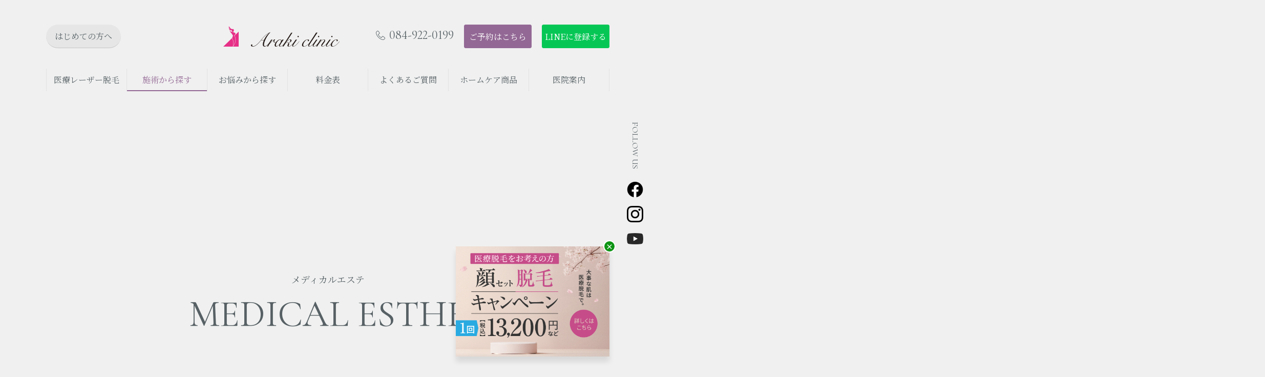

--- FILE ---
content_type: text/html; charset=UTF-8
request_url: https://www.araki-cl.com/treatment/medicalesthetic/
body_size: 24278
content:
<!DOCTYPE html>
<!--
/*--------------------------------------------------
  レイアウトID   : 1

  基本骨格となるhtml
  ・基本的にはこのデータをいつも利用する
  ・既存のコーディング済みページのhtml（head、body直下のdivやclassの指定）を利用したいといった
    個別のhtml構造を使用する場合に新しいレイアウトを追加する

  実装では…
  ・DBに格納されたレイアウトレコードを読み出し
  ・DBに格納されたレイアウトではinclude部分は置換タグ
  --------------------------------------------------*/
-->
<html lang="ja">
<head>
  <!-- 共通メタ -->
  <!--
        /*--------------------------------------------------
          ページ共通設定
          設定項目 : ページ共通 meta
          --------------------------------------------------*/
        -->
        <meta charset="utf-8">
        <title>メディカルエステ | 荒木医院</title>
        <link rel="shortcut icon" href="/upload/save/common/da4ce24e8f5affe004a0c9b2d8e9970e.ico">
        <link rel="apple-touch-icon" href="/upload/save/common/cfca03588821f55df7e7b9f6a3c2303c.png" sizes="180x180">
        <link rel="icon" type="image/png" href="/upload/save/common/cfca03588821f55df7e7b9f6a3c2303c.png" sizes="192x192">
        <meta http-equiv="X-Frame-Options" content="sameorigin">
        <meta http-equiv="X-UA-Compatible" content="IE=edge">
        <meta name="viewport" content="width=device-width,user-scalable=yes,maximum-scale=1">
        <meta name="format-detection" content="telephone=no">
        <meta name="keywords" content="荒木医院、福山市、美容皮膚科クリニック、毛穴の開き、毛穴の黒ずみ、ニキビ、ニキビ跡、シミ、くすみ、シワ、たるみ、医療レーザー脱毛、アートメイク、メンズエステ、メンズ医療レーザー脱毛、レーザー治療">
        <meta name="description" content="荒木医院 のwebサイトです。メディカルエステ一覧ページです。荒木医院 メディカルエステ 美容皮膚科 皮膚科  フェイシャルエステ レーザー脱毛 アートメイク等を安心して体験して頂けます。広島県福山市中心部にありアクセスも非常に便利です。">
        
        

        <link rel="stylesheet" href="//cdn.jsdelivr.net/normalize/3.0.3/normalize.min.css">
        <link rel="stylesheet" href="//fonts.googleapis.com/earlyaccess/notosansjapanese.css">
        <link rel="stylesheet" href="//fonts.googleapis.com/css?family=Lato|Oswald|Roboto|Oxygen:400,700&display=swap">
        <link rel="stylesheet" href="/front/assets/css/import.css">

        <!--[if gte IE 9]><!-->
          <script src="//ajax.googleapis.com/ajax/libs/jquery/2.1.4/jquery.min.js"></script>
        <!--<![endif]-->
        <!--[if lt IE 9]>
          <script src="//ajax.googleapis.com/ajax/libs/jquery/1.11.3/jquery.min.js"></script>
          <script src="//cdn.jsdelivr.net/g/selectivizr@1.0.3b,html5shiv@3.7.3"></script>
        <![endif]-->
        

  <!-- 共通css -->
  <style>
/*  begin parts css..  parts_id : 4377  */
.tm1_pt1 .header {
  position: absolute;
  top: 0;
  right: 0;
  left: 0;
  background: transparent;
  padding: 0 16px;
  z-index: 100;
}
.tm1_pt1 .header-inner {
  max-width: 1100px;
  margin: 0 auto;
  padding: 48px 0;
}
.tm1_pt1 .header-top {
  display: flex;
  justify-content: space-between;
  align-items: center;
  margin: 0 0 24px;
}
.tm1_pt1 .new-btn a {
  display: inline-block;
  min-width: 146px;
  height: 46px;
  font-family: 'Noto Serif JP', sans-serif;
  font-size: 16px;
  line-height: 46px;
  text-align: center;
  background: #E6E6E6;
  border-radius: 23px;
  border-bottom: 1px solid rgba(0, 0, 0, .15);
  text-decoration: none;
  transition: .3s;
}
.tm1_pt1 .new-btn a:hover {
  color: #fff;
  background: #936895;
}
.tm1_pt1 .logo {
  transform: translateX(64px);
}
.tm1_pt1 .logo a {
  display: block;
}
.tm1_pt1 .header-contact {
  display: flex;
  align-items: center;
}
.tm1_pt1 .tel-box a {
  display: inline-flex;
  font-family: 'Cormorant Infant', sans-serif;
  font-size: 24px;
  line-height: 1;
  margin: 0 0 4px;
  text-decoration: none;
  cursor: inherit;
}
.tm1_pt1 .tel-box a:before {
  content: "";
  display: inline-block;
  width: 18px;
  height: 18px;
  background-image: url(/upload/static/phone-handset-gray.svg);
  background-size: contain;
  background-repeat: no-repeat;
  margin: 3px 8px 0 0;
}
.tm1_pt1 .time {
  display: block;
  font-size: 12px;
  line-height: 1;
  padding: 0 0 0 22px;
}
.tm1_pt1 .reserve-btn {
  margin: 0 0 0 20px;
}
.tm1_pt1 .reserve-btn a {
  display: inline-block;
  min-width: 132px;
  height: 46px;
  font-family: 'Noto Serif JP', sans-serif;
  font-size: 16px;
  color: #fff;
  line-height: 46px;
  text-align: center;
  background: #936895;
  border: 1px solid #936895;
  border-radius: 3px;
  text-decoration: none;
  transition: .3s;
}
.tm1_pt1 .reserve-btn a:hover {
  color: #936895;
  background: #fff;
}
.tm1_pt1 .line-btn {
  margin: 0 0 0 20px;
}
.tm1_pt1 .line-btn a {
  display: inline-block;
  min-width: 132px;
  height: 46px;
  font-family: 'Noto Serif JP', sans-serif;
  font-size: 16px;
  color: #fff;
  line-height: 46px;
  text-align: center;
  background: #06C755;
  border: 1px solid #06C755;
  border-radius: 3px;
  text-decoration: none;
  transition: .3s;
}
.tm1_pt1 .line-btn a:hover {
  color: #06C755;
  background: #fff;
}




.tm1_pt1 .header-bottom {
  padding: 16px 0;
}
.tm1_pt1 .header-bottom.is-fixed {
  position: fixed;
  top: 0;
  right: 16px;
  left: 16px;
  z-index: 100;
  max-width: 1100px;
  margin: 0 auto;
  background: #F0F0F0;
  padding: 0;
}
.tm1_pt1 .header-bottom.is-fixed:before {
  content: "";
  position: absolute;
  top: 0;
  right: -100vw;
  bottom: 0;
  left: -100vw;
  background: #F0F0F0;
  box-shadow: 0 0 10px rgb(0 0 0 / 10%);
}
.tm1_pt1 .header-menu {
  display: flex;
  justify-content: space-between;
  border-left: 1px solid rgba(146, 145, 150, .15);
}
.tm1_pt1 .header-bottom.is-fixed .header-menu {
  border: none;
}
.tm1_pt1 .header-menu-item {
  width: calc(100% / 7);
  border-right: 1px solid rgba(146, 145, 150, .15);
}
.tm1_pt1 .header-bottom.is-fixed .header-menu-item {
  border: none;
}
.tm1_pt1 .header-menu-item > a {
  position: relative;
  display: block;
  font-family: 'Noto Serif JP', sans-serif;
  font-size: 16px;
  text-align: center;
  padding: 8px 0;
  text-decoration: none;
}

.tm1_pt1 .header-menu-item > a:before {
  content: "";
  display: block;
  position: absolute;
  bottom: 0;
  left: 0;
  width: 0;
  height: 2px;
  background: #936895;
  transition: .3s;
}
.tm1_pt1 .header-menu-item > a:hover:before {
  left: 0;
  width: 100%;
}
.tm1_pt1 .header-menu-item > a.is-current {
  color: #936895;
}
.tm1_pt1 .header-menu-item > a.is-current:before {
  left: 0;
  width: 100%;
}
.tm1_pt1 .header-bottom.is-fixed .header-menu-item > a {
  display: flex;
  justify-content: center;
  align-items: center;
  height: 72px;
}
.tm1_pt1 .header-menu-item a span {
  position: relative;
  display: inline-block;
}
.tm1_pt1 .header-bottom.is-fixed .header-menu-item a span {
  display: block;
  width: 100%;
  border-right: 1px solid rgba(146, 145, 150, .15);
}
.tm1_pt1 .header-bottom.is-fixed .header-menu-item:nth-of-type(1) a span {
  border-left: 1px solid rgba(146, 145, 150, .15);
}

.tm1_pt1 .mega-menu {
  display: none;
  position: absolute;
  top: 178px;
  right: 0;
  left: 0;
  padding: 48px 16px;
  background: #fff;
  box-shadow: 0 5px 5px rgba(0, 0, 0, .1);
}
.tm1_pt1 .header-bottom.is-fixed .mega-menu {
  top: 72px;
  padding: 48px 0;
}
.tm1_pt1 .header-bottom.is-fixed .mega-menu:before {
  content: "";
  position: absolute;
  top: 0;
  right: -100vw;
  bottom: 0;
  left: -100vw;
  background: #fff;
  box-shadow: 0 5px 5px rgb(0 0 0 / 10%);
}
.tm1_pt1 .mega-menu-inner {
  display: flex;
  justify-content: space-between;
  align-items: flex-start;
  max-width: 1100px;
  margin: 0 auto;
}
.tm1_pt1 .mega-menu-ttl {
  position: relative;
}
.tm1_pt1 .mega-menu-ttl-ja {
  font-family: 'Noto Serif JP', sans-serif;
  font-size: 24px;
  line-height: 1.6;
  margin: 0 0 6px;
}
.tm1_pt1 .mega-menu-ttl-en {
  font-family: 'Cardo', sans-serif;
  font-size: 12px;
  line-height: 1.6;
}
.tm1_pt1 .mega-menu-ttl-btn {
  margin: 40px 0 0;
}
.tm1_pt1 .mega-menu-ttl-btn a {
  display: inline-block;
  padding: 12px;
  width: 220px;
  border: 1px solid #EDEDEE;
  background: #FAFAFA;
  text-align: center;
  font-family: 'Noto Serif JP', sans-serif;
  font-size: 14px;
  text-decoration: none;
}
.tm1_pt1 .mega-menu-ttl-btn a:after {
  content: "";
  display: inline-block;
  width: 12px;
  height: 11px;
  background-image: url(/upload/static/mega-arrow.svg);
  background-repeat: no-repeat;
  background-size: contain;
  margin: 0 0 0 12px;
  transition: .3s;
}
.tm1_pt1 .mega-menu-ttl-btn a:hover:after {
  transform: translateX(4px);
}
.tm1_pt1 .mega-menu-ttl-btn span {
  display: inline-block;
  position: relative;
  font-weight: bold;
  transition: .3s;
}
.tm1_pt1 .mega-menu-ttl-btn span:before {
  content: "";
  display: block;
  position: absolute;
  right: 0;
  bottom: 4px;
  left: 0;
  height: 1px;
  background: #333;
  transition: .3s;
}
.tm1_pt1 .mega-menu-ttl-btn a:hover span {
  color: #FACD0A;
}
.tm1_pt1 .mega-menu-ttl-btn a:hover span:before {
  background: #FACD0A;
}
.tm1_pt1 .mega-menu-ttl-btn a i {
  display: inline-flex;
  align-items: center;
  justify-content: center;
  position: relative;
  width: 50px;
  height: 50px;
  background: #FACD0A;
  margin: 0 0 0 24px;
  border: 3px solid #FFEE90;
  border-radius: 100%;
  box-sizing: border-box;
  transition: .3s;
}
.tm1_pt1 .mega-menu-ttl-btn a:hover i {
  border-color: #AABECB;
}
.tm1_pt1 .mega-menu-ttl-btn a i:before {
  content: "";
  display: block;
  position: absolute;
  top: 50%;
  left: 50%;
  width: 0;
  height: 0;
  border-radius: 100%;
  background: #173D55;
  transform: translate(-50%, -50%);
  transition: .3s;
}
.tm1_pt1 .mega-menu-ttl-btn a:hover i:before {
  width: 45px;
  height: 45px;
}
.tm1_pt1 .mega-menu-ttl-btn a i:after {
  content: "";
  display: inline-block;
  width: 8px;
  height: 8px;
  border-top: 2px solid #111;
  border-right: 2px solid #111;
  transform: rotate(45deg);
  margin: 0 4px 0 0;
  transition: .3s;
}
.tm1_pt1 .mega-menu-ttl-btn a:hover i:after {
  border-color: #fff;
}
.tm1_pt1 .mega-menu-list {
  display: flex;
  justify-content: space-between;
  flex-wrap: wrap;
  width: 65.45454545454545%;
  margin: -16px 0 0;
}
.tm1_pt1 .mega-menu-list-item {
  position: relative;
  width: 47.22222222222222%;
}
.tm1_pt1 .mega-menu-list-item > a {
  display: block;
  position: relative;
  border-bottom: 1px solid #E6E6E6;
  padding: 16px 40px 16px 0;
  text-decoration: none;
}
.tm1_pt1 .mega-menu-list-item > a:hover {
  color: #936895;
}
.tm1_pt1 .mega-menu-list-item > a:before {
  content: "";
  display: block;
  position: absolute;
  right: 100%;
  bottom: -1px;
  left: 0;
  height: 1px;
  background: #936895;
  transition: .3s;
}
.tm1_pt1 .mega-menu-list-item > a:hover:before {
  right: 0;
}
.tm1_pt1 .mega-menu-list-item > a:after {
  content: "";
  display: block;
  position: absolute;
  top: 24px;
  right: 4px;
  width: 12px;
  height: 11px;
  background-image: url(/upload/static/mega-arrow.svg);
  background-size: contain;
  background-repeat: no-repeat;
  transition: .3s;
}
.tm1_pt1 .mega-menu-list-item a:hover:after {
  right: 0;
}
.tm1_pt1 .mega-menu-under {
  margin: 16px 0 0;
}
.tm1_pt1 .mega-menu-under-item {
  position: relative;
  padding: 0 0 0 16px;
}
.tm1_pt1 .mega-menu-under-item:before {
  content: "";
  position: absolute;
  top: 15px;
  left: 0;
  width: 10px;
  height: 1px;
  background: #576165;
}
.tm1_pt1 .mega-menu-under-item a {
  position: relative;
  display: inline-block;
  font-size: 13px;
  text-decoration: none;
}
.tm1_pt1 .mega-menu-under-item a:before {
  content: "";
  display: block;
  position: absolute;
  right: 100%;
  bottom: -1px;
  left: 0;
  height: 1px;
  background: #936895;
  transition: .3s;
}
.tm1_pt1 .mega-menu-under-item a:hover {
  color: #936895;
}
.tm1_pt1 .mega-menu-under-item a:hover:before {
  right: 0;
}body {
  line-height: 1.8;
  color: #576165;
  font-size: 16px;
  font-family: 'Noto Sans JP', sans-serif;
  background: #F0F0F0;
}
a {
  transition: .3s;
}
a:link,
a:visited {
  color: #576165;
}
img {
  max-width: 100%;
  height: auto;
}
.main-container {
  margin-top: 294px;
}
body.top .main-container {
  margin-top: 0;
}
.page-content-width {
  width: auto;
  max-width: 1100px;
}

body.top .header {
  position: absolute;
  top: 593px;
}

body.top .header-inner  {
  padding: 0 ;
}

@media screen and (max-width: 1100px) {
  .page-content-width {
    margin: 0 16px;
  }
}

@media screen and (max-width: 896px) {
  body {
    font-size: 14px;
  }
  .main-container {
    margin-top: 120px;
  }
  .page-content-width {
    margin: 0 16px;
  }
  .page-content-width .page-content-width {
    margin: 0;
  }
}

body._index .header {
    position: absolute;
    top: 533px; /* 初期表示位置 */
    right: 0;
    left: 0;
}

body._index .header-bottom.is-fixed {
    position: fixed;
    top: 0; /* スクロール時はページ上部に固定 */
    right: 16px;
    left: 16px;
    z-index: 100;
    max-width: 1100px;
    margin: 0 auto;
    background: #F0F0F0;
    padding: 0;
}
body._index .main-container {
    margin-top: 0; /* またはヘッダーの高さに合わせて調整 */
}

/*  begin parts css..  parts_id : 4569  */
.sp-nav,
.tm1_pt2 .sp-hbg {
  display: none;
}

@media screen and (max-width: 896px) {
.tm1_pt2   .sp-nav {
    position: fixed;
    top: 0;
    right: 0;
    left: 0;
    display: flex;
    justify-content: space-between;
    align-items: center;
    height: 60px;
    border-top: 1px solid #E3E9EF;
    color: #27386a;
    background: #F0F0F0;
    z-index: 100;
    box-shadow: 0 0 10px rgb(0 0 0 / 10%);
    box-sizing: border-box;
  }
.tm1_pt2   .sp-logo {
    margin: 0 auto;
    transform: translate(38px, -6px);
  }
.tm1_pt2   .sp-nav-list {
    display: flex;
  }
.tm1_pt2   .sp-nav-li {
    display: flex;
  }
.tm1_pt2   .sp-nav-item a {
    display: flex;
    flex-direction: column;
    width: 45px;
    height: 60px;
    background: #936895;
    align-items: center;
    justify-content: center;
    font-family: 'Noto Serif JP', sans-serif;
    font-size: 12px;
    color: #fff;
  }
.tm1_pt2   .sp-nav-item.line a {
    background: #06C755;
  }
.tm1_pt2   .sp-nav-item.line a img{
    max-width: 18px;
    height: auto;
  }
.tm1_pt2   .sp-nav-item:nth-of-type(2) a {
    padding: 4px 0 0;
  }
.tm1_pt2   .sp-nav-item:nth-of-type(3) a {
    padding: 4px 0 0;
  }
.tm1_pt2   .sp-nav-item a img {
    margin: 0 0 4px;
  }
.tm1_pt2   .sp-nav-list-item + .sp-nav-list-item:before {
    content: "";
    display: block;
    position: absolute;
    top: 50%;
    height: 16px;
    border-left: 1px solid #E3E9EF;
    transform: translateY(-50%);
  }
.tm1_pt2   .sp-nav-list-item a {
    display: block;
    position: relative;
    height: 60px;
    padding: 36px 0 0;
    font-size: 11px;
    font-weight: bold;
    text-align: center;
    box-sizing: border-box;
  }
.tm1_pt2   .sp-nav-list-item a img {
    position: absolute;
    top: 12px;
    left: 50%;
    width: auto;
    height: 20px;
    transform: translateX(-50%);
  }
.tm1_pt2   .sp-hbg-btn {
    position: absolute;
    left: 0;
    bottom: 0;
    width: 60px;
    height: 60px;
    padding: 34px 0 0;
    font-family: 'Cormorant Infant', sans-serif;
    font-size: 12px;
    font-weight: bold;
    text-align: center;
    border-right: 1px solid #DFE1E1;
    box-sizing: border-box;
  }
.tm1_pt2   .sp-hbg-btn:before {
    content: "";
    display: block;
    position: absolute;
    top: 18px;
    left: 50%;
    width: 20px;
    height: 2px;
    background: #576165;
    transform: translateX(-50%);
    transition: .3s;
  }
.tm1_pt2   .is-open.sp-hbg-btn:before {
    top: 20px;
    transform: translateX(-10px) rotate(45deg);
  }
.tm1_pt2   .sp-hbg-btn:after {
    content: "";
    display: block;
    position: absolute;
    top: 26px;
    left: 50%;
    width: 20px;
    height: 2px;
    background: #576165;
    transform: translateX(-50%);
    transition: .3s;
  }
.tm1_pt2   .is-open.sp-hbg-btn:after {
    top: 20px;
    transform: translateX(-10px) rotate(-45deg);
  }
.tm1_pt2   .sp-hbg {
    display: block;
    position: fixed;
    top: 60px;
    right: -100vw;
    bottom: 0;
    width: 100vw;
    overflow: auto;
    background: #F3F4F5;
    z-index: 100;
    transition: .3s;
  }
.tm1_pt2   .sp-hbg.is-open {
    right: 0;
  }
.tm1_pt2   .sp-hbg-main {
    padding: 24px 16px;
    background: #fff;
  }
.tm1_pt2   .sp-hbg-main-item:first-child {
    border-top: 1px solid #E3E9EF;
  }
.tm1_pt2   .sp-hbg-main-item {
    border-bottom: 1px solid #E3E9EF;
  }
.tm1_pt2   .sp-hbg-main-item > div {
    position: relative;
    padding: 12px 24px 12px 8px;
  }
.tm1_pt2   .sp-hbg-main-item > div:before {
    content: "";
    display: block;
    position: absolute;
    top: 50%;
    right: 8px;
    width: 10px;
    height: 2px;
    background: #27386A;
    transform: translateY(-50%);
  }
.tm1_pt2   .sp-hbg-main-item > div:after {
    content: "";
    display: block;
    position: absolute;
    top: 50%;
    right: 12px;
    width: 2px;
    height: 10px;
    background: #27386A;
    transform: translateY(-50%);
  }
.tm1_pt2   .sp-hbg-main-item > div.is-open:after {
    content: none;
  }
.tm1_pt2   .sp-hbg-main-item > a {
    display: block;
    padding: 12px 8px;
  }
.tm1_pt2   .sp-hbg-main-item ul {
    display: none;
    background: #F3F4F5;
  }
.tm1_pt2   .sp-hbg-main-item ul li {
    border-top: 1px solid #E3E9EF;
  }
.tm1_pt2   .sp-hbg-main-item ul li a {
    display: block;
    padding: 12px 16px;
  }
.tm1_pt2   .sp-hbg-sub {
    padding: 24px 16px;
    font-size: 12px;
  }
.tm1_pt2   .sp-hbg-sub-item {
    margin: 0 0 8px;
  }
.tm1_pt2   .sp-hbg-sub-item:last-child {
    margin: 0;
  }
.tm1_pt2   .sp-hbg-sub-item a {
    display: block;
  }
.tm1_pt2   .sp-hbg-sub-item.sns-nav {
    display: flex;
    margin: 16px 0 0;
  }
.tm1_pt2   .sp-hbg-sub-item.sns-nav a {
    transition: .3s;
  }
.tm1_pt2   .sp-hbg-sub-item.sns-nav a + a {
    margin: 0 0 0 16px;
  }
.tm1_pt2   .sp-hbg-sub-item.sns-nav a:hover {
    opacity: .7;
  }
.tm1_pt2   .sp-hbg-sub-item.sns-nav a img {
    width: 30px;
    height: 30px;
  }
}

.template-section-wrapper.tm-wrp1 {display: flex;margin: auto;}
.template-section.tm1.template-section-left {width: 0%;}
.template-section.tm1.template-section-center {width: 100%;}
.template-section.tm1.template-section-right {width: %;}


/*  begin parts css..  parts_id : 435  */
.tm2_pt3 .page-ttl {
  text-align: center;
  margin: 0 0 120px;
}
.tm2_pt3 .page-ttl span[lang="ja"] {
  display: block;
  font-family: 'Noto Serif JP', sans-serif;
  font-size: 18px;
  font-weight: normal;
}
.tm2_pt3 .page-ttl span[lang="en"] {
  display: block;
  margin: 16px 0 0;
  font-family: 'Cormorant Infant', sans-serif;
  font-size: 72px;
  font-weight: normal;
  line-height: 1.2;
}
.tm2_pt3 .page-ttl span[lang="en"]:empty {
  display: none;
}

@media screen and (max-width: 896px) {
.tm2_pt3   .page-ttl {
    margin: 0 0 80px;
  }
.tm2_pt3   .page-ttl span[lang="ja"] {
    font-size: 16px;
  }
.tm2_pt3   .page-ttl span[lang="en"] {
    font-size: 40px;
  }
}

.template-section-wrapper.tm-wrp2 {display: flex;margin: auto;}
.template-section.tm2.template-section-left {width: 0%;}
.template-section.tm2.template-section-center {width: 100%;}
.template-section.tm2.template-section-right {width: %;}


/*  begin parts css..  parts_id : 4775  */
.tm3_pt4 .ttl {
  position: relative;
  font-family: 'Noto Serif JP', sans-serif;
  font-size: 28px;
  font-weight: normal;
  color: #936895;
  line-height: 1.4;
  border-top: 1px solid #936895;
  border-bottom: 1px solid #936895;
  padding: 24px;
  margin: 0 0 40px;
}
.tm3_pt4 .ttl:before {
  content: "";
  position: absolute;
  top: 2px;
  right: 0;
  left: 0;
  height: 1px;
  background: #936895;
}
.tm3_pt4 .ttl:after {
  content: "";
  position: absolute;
  right: 0;
  bottom: 2px;
  left: 0;
  height: 1px;
  background: #936895;
}

@media screen and (max-width: 896px) {
.tm3_pt4   .ttl {
    font-size: 24px;
  }
}

.template-section-wrapper.tm-wrp3 {display: flex;margin: auto;}
.template-section.tm3.template-section-left {width: 0%;}
.template-section.tm3.template-section-center {width: 100%;}
.template-section.tm3.template-section-right {width: %;}


/*  begin parts css..  parts_id : 93  */
.tm4_pt5 .ttl {
  position: relative;
  line-height: 1.5;
  padding: 0 0 24px;
  border-bottom: 1px solid #E6E6E6;
  font-family: 'Noto Serif JP', sans-serif;
  font-size: 24px;
  font-weight: normal;
  margin: 0 0 40px;
}
.tm4_pt5 .ttl:after {
  content: "";
  display: block;
  position: absolute;
  bottom: -2px;
  left: 0;
  width: 100px;
  height: 2px;
  background: #936895;
}

@media screen and (max-width: 896px) {
.tm4_pt5   .ttl {
    font-size: 22px;
    padding: 0 0 16px;
    margin: 0 0 24px;
  }
}

/*  begin parts css..  parts_id : 4754  */
.tm4_pt6 .menu-li {
  display: flex;
  justify-content: space-between;
  flex-wrap: wrap;
  border-left: 1px solid #E6E6E6;
  margin: 0 0 80px;
}
.tm4_pt6 .menu-li:after {
  content: "";
  display: block;
  width: calc(100% / 3);
}
.tm4_pt6 .menu-item {
  width: calc(100% / 3);
  border-right: 1px solid #E6E6E6;
  border-bottom: 1px solid #E6E6E6;
}
.tm4_pt6 .menu-item a {
  display: block;
  height: 100%;
  text-decoration: none;
}
.tm4_pt6 .menu-img {
  overflow: hidden;
}
.tm4_pt6 .menu-img img {
  transition: .3s;
}
.tm4_pt6 .menu-item a:hover .menu-img img {
  transform: scale(1.1);
}
.tm4_pt6 .menu-item-box {
  padding: 40px;
}
.tm4_pt6 .sub-ttl {
  font-family: 'Noto Serif JP', sans-serif;
  margin: 0 0 16px;
}
.tm4_pt6 .ttl {
  font-family: 'Noto Serif JP', sans-serif;
  font-size: 24px;
  margin: 0 0 24px;
}
.tm4_pt6 .cat-inner {
  width: 294px;
  margin: 0 0 32px;
}
.tm4_pt6 .cat {
  display: flex;
  flex-wrap: wrap;
  width: calc(100% + 8px);
  max-width: calc(100% + 8px);
  margin-left: -4px;
}
.tm4_pt6 .cat-item {
  display: inline-block;
  color: #936895;
  border: 1px solid #936895;
  border-radius: 23px;
  padding: 0 16px;
  margin: 0 4px 8px;
}
.tm4_pt6 .cat-item:empty {
  display: none;
}
.tm4_pt6 .item-btn {
  text-align: right;
}
.tm4_pt6 .item-btn > div {
  display: inline-flex;
  align-items: center;
}
.tm4_pt6 .item-btn div i {
  display: inline-flex;
  justify-content: center;
  align-items: center;
  width: 48px;
  height: 48px;
  background: #936895;
  border: 1px solid #936895;
  border-radius: 100%;
  margin: 0 0 0 16px;
  transition: .3s;
}
.tm4_pt6 .menu-item a:hover .item-btn div i {
  background: #fff;
}
.tm4_pt6 .item-btn div i:after {
  content: "";
  display: inline-block;
  width: 18px;
  height: 9px;
  background-image: url(/upload/static/arrow-p.svg);
  background-size: 18px 9px;
  background-repeat: no-repeat;
  filter: brightness(0) invert(1);
  transition: .3s;
}
.tm4_pt6 .menu-item a:hover .item-btn div i:after {
  filter: none;
}

@media screen and (max-width: 896px) {
.tm4_pt6   .menu-li {
    display: block;
    border-bottom: 1px solid #E6E6E6;
    border-left: none;
  }
.tm4_pt6   .menu-item {
    width: auto;
    border: none;
  }
.tm4_pt6   .menu-item-box {
    padding: 24px 0;
  }
.tm4_pt6   .sub-ttl {
    margin: 0 0 8px;
  }
.tm4_pt6   .ttl {
    margin: 0 0 16px;
  }
.tm4_pt6   .cat-inner {
    width: auto;
    margin: 0 0 16px;
  }
}

.template-section-wrapper.tm-wrp4 {display: flex;margin: auto;}
.template-section.tm4.template-section-left {width: 0%;}
.template-section.tm4.template-section-center {width: 100%;}
.template-section.tm4.template-section-right {width: %;}


/*  begin parts css..  parts_id : 93  */
.tm5_pt7 .ttl {
  position: relative;
  line-height: 1.5;
  padding: 0 0 24px;
  border-bottom: 1px solid #E6E6E6;
  font-family: 'Noto Serif JP', sans-serif;
  font-size: 24px;
  font-weight: normal;
  margin: 0 0 40px;
}
.tm5_pt7 .ttl:after {
  content: "";
  display: block;
  position: absolute;
  bottom: -2px;
  left: 0;
  width: 100px;
  height: 2px;
  background: #936895;
}

@media screen and (max-width: 896px) {
.tm5_pt7   .ttl {
    font-size: 22px;
    padding: 0 0 16px;
    margin: 0 0 24px;
  }
}

/*  begin parts css..  parts_id : 4754  */
.tm5_pt8 .menu-li {
  display: flex;
  justify-content: space-between;
  flex-wrap: wrap;
  border-left: 1px solid #E6E6E6;
  margin: 0 0 80px;
}
.tm5_pt8 .menu-li:after {
  content: "";
  display: block;
  width: calc(100% / 3);
}
.tm5_pt8 .menu-item {
  width: calc(100% / 3);
  border-right: 1px solid #E6E6E6;
  border-bottom: 1px solid #E6E6E6;
}
.tm5_pt8 .menu-item a {
  display: block;
  height: 100%;
  text-decoration: none;
}
.tm5_pt8 .menu-img {
  overflow: hidden;
}
.tm5_pt8 .menu-img img {
  transition: .3s;
}
.tm5_pt8 .menu-item a:hover .menu-img img {
  transform: scale(1.1);
}
.tm5_pt8 .menu-item-box {
  padding: 40px;
}
.tm5_pt8 .sub-ttl {
  font-family: 'Noto Serif JP', sans-serif;
  margin: 0 0 16px;
}
.tm5_pt8 .ttl {
  font-family: 'Noto Serif JP', sans-serif;
  font-size: 24px;
  margin: 0 0 24px;
}
.tm5_pt8 .cat-inner {
  width: 294px;
  margin: 0 0 32px;
}
.tm5_pt8 .cat {
  display: flex;
  flex-wrap: wrap;
  width: calc(100% + 8px);
  max-width: calc(100% + 8px);
  margin-left: -4px;
}
.tm5_pt8 .cat-item {
  display: inline-block;
  color: #936895;
  border: 1px solid #936895;
  border-radius: 23px;
  padding: 0 16px;
  margin: 0 4px 8px;
}
.tm5_pt8 .cat-item:empty {
  display: none;
}
.tm5_pt8 .item-btn {
  text-align: right;
}
.tm5_pt8 .item-btn > div {
  display: inline-flex;
  align-items: center;
}
.tm5_pt8 .item-btn div i {
  display: inline-flex;
  justify-content: center;
  align-items: center;
  width: 48px;
  height: 48px;
  background: #936895;
  border: 1px solid #936895;
  border-radius: 100%;
  margin: 0 0 0 16px;
  transition: .3s;
}
.tm5_pt8 .menu-item a:hover .item-btn div i {
  background: #fff;
}
.tm5_pt8 .item-btn div i:after {
  content: "";
  display: inline-block;
  width: 18px;
  height: 9px;
  background-image: url(/upload/static/arrow-p.svg);
  background-size: 18px 9px;
  background-repeat: no-repeat;
  filter: brightness(0) invert(1);
  transition: .3s;
}
.tm5_pt8 .menu-item a:hover .item-btn div i:after {
  filter: none;
}

@media screen and (max-width: 896px) {
.tm5_pt8   .menu-li {
    display: block;
    border-bottom: 1px solid #E6E6E6;
    border-left: none;
  }
.tm5_pt8   .menu-item {
    width: auto;
    border: none;
  }
.tm5_pt8   .menu-item-box {
    padding: 24px 0;
  }
.tm5_pt8   .sub-ttl {
    margin: 0 0 8px;
  }
.tm5_pt8   .ttl {
    margin: 0 0 16px;
  }
.tm5_pt8   .cat-inner {
    width: auto;
    margin: 0 0 16px;
  }
}

.template-section-wrapper.tm-wrp5 {display: flex;margin: auto;}
.template-section.tm5.template-section-left {width: 0%;}
.template-section.tm5.template-section-center {width: 100%;}
.template-section.tm5.template-section-right {width: %;}


/*  begin parts css..  parts_id : 93  */
.tm6_pt9 .ttl {
  position: relative;
  line-height: 1.5;
  padding: 0 0 24px;
  border-bottom: 1px solid #E6E6E6;
  font-family: 'Noto Serif JP', sans-serif;
  font-size: 24px;
  font-weight: normal;
  margin: 0 0 40px;
}
.tm6_pt9 .ttl:after {
  content: "";
  display: block;
  position: absolute;
  bottom: -2px;
  left: 0;
  width: 100px;
  height: 2px;
  background: #936895;
}

@media screen and (max-width: 896px) {
.tm6_pt9   .ttl {
    font-size: 22px;
    padding: 0 0 16px;
    margin: 0 0 24px;
  }
}

/*  begin parts css..  parts_id : 4754  */
.tm6_pt10 .menu-li {
  display: flex;
  justify-content: space-between;
  flex-wrap: wrap;
  border-left: 1px solid #E6E6E6;
  margin: 0 0 80px;
}
.tm6_pt10 .menu-li:after {
  content: "";
  display: block;
  width: calc(100% / 3);
}
.tm6_pt10 .menu-item {
  width: calc(100% / 3);
  border-right: 1px solid #E6E6E6;
  border-bottom: 1px solid #E6E6E6;
}
.tm6_pt10 .menu-item a {
  display: block;
  height: 100%;
  text-decoration: none;
}
.tm6_pt10 .menu-img {
  overflow: hidden;
}
.tm6_pt10 .menu-img img {
  transition: .3s;
}
.tm6_pt10 .menu-item a:hover .menu-img img {
  transform: scale(1.1);
}
.tm6_pt10 .menu-item-box {
  padding: 40px;
}
.tm6_pt10 .sub-ttl {
  font-family: 'Noto Serif JP', sans-serif;
  margin: 0 0 16px;
}
.tm6_pt10 .ttl {
  font-family: 'Noto Serif JP', sans-serif;
  font-size: 24px;
  margin: 0 0 24px;
}
.tm6_pt10 .cat-inner {
  width: 294px;
  margin: 0 0 32px;
}
.tm6_pt10 .cat {
  display: flex;
  flex-wrap: wrap;
  width: calc(100% + 8px);
  max-width: calc(100% + 8px);
  margin-left: -4px;
}
.tm6_pt10 .cat-item {
  display: inline-block;
  color: #936895;
  border: 1px solid #936895;
  border-radius: 23px;
  padding: 0 16px;
  margin: 0 4px 8px;
}
.tm6_pt10 .cat-item:empty {
  display: none;
}
.tm6_pt10 .item-btn {
  text-align: right;
}
.tm6_pt10 .item-btn > div {
  display: inline-flex;
  align-items: center;
}
.tm6_pt10 .item-btn div i {
  display: inline-flex;
  justify-content: center;
  align-items: center;
  width: 48px;
  height: 48px;
  background: #936895;
  border: 1px solid #936895;
  border-radius: 100%;
  margin: 0 0 0 16px;
  transition: .3s;
}
.tm6_pt10 .menu-item a:hover .item-btn div i {
  background: #fff;
}
.tm6_pt10 .item-btn div i:after {
  content: "";
  display: inline-block;
  width: 18px;
  height: 9px;
  background-image: url(/upload/static/arrow-p.svg);
  background-size: 18px 9px;
  background-repeat: no-repeat;
  filter: brightness(0) invert(1);
  transition: .3s;
}
.tm6_pt10 .menu-item a:hover .item-btn div i:after {
  filter: none;
}

@media screen and (max-width: 896px) {
.tm6_pt10   .menu-li {
    display: block;
    border-bottom: 1px solid #E6E6E6;
    border-left: none;
  }
.tm6_pt10   .menu-item {
    width: auto;
    border: none;
  }
.tm6_pt10   .menu-item-box {
    padding: 24px 0;
  }
.tm6_pt10   .sub-ttl {
    margin: 0 0 8px;
  }
.tm6_pt10   .ttl {
    margin: 0 0 16px;
  }
.tm6_pt10   .cat-inner {
    width: auto;
    margin: 0 0 16px;
  }
}

.template-section-wrapper.tm-wrp6 {display: flex;margin: auto;}
.template-section.tm6.template-section-left {width: 0%;}
.template-section.tm6.template-section-center {width: 100%;}
.template-section.tm6.template-section-right {width: %;}


/*  begin parts css..  parts_id : 93  */
.tm7_pt11 .ttl {
  position: relative;
  line-height: 1.5;
  padding: 0 0 24px;
  border-bottom: 1px solid #E6E6E6;
  font-family: 'Noto Serif JP', sans-serif;
  font-size: 24px;
  font-weight: normal;
  margin: 0 0 40px;
}
.tm7_pt11 .ttl:after {
  content: "";
  display: block;
  position: absolute;
  bottom: -2px;
  left: 0;
  width: 100px;
  height: 2px;
  background: #936895;
}

@media screen and (max-width: 896px) {
.tm7_pt11   .ttl {
    font-size: 22px;
    padding: 0 0 16px;
    margin: 0 0 24px;
  }
}

/*  begin parts css..  parts_id : 4754  */
.tm7_pt12 .menu-li {
  display: flex;
  justify-content: space-between;
  flex-wrap: wrap;
  border-left: 1px solid #E6E6E6;
  margin: 0 0 80px;
}
.tm7_pt12 .menu-li:after {
  content: "";
  display: block;
  width: calc(100% / 3);
}
.tm7_pt12 .menu-item {
  width: calc(100% / 3);
  border-right: 1px solid #E6E6E6;
  border-bottom: 1px solid #E6E6E6;
}
.tm7_pt12 .menu-item a {
  display: block;
  height: 100%;
  text-decoration: none;
}
.tm7_pt12 .menu-img {
  overflow: hidden;
}
.tm7_pt12 .menu-img img {
  transition: .3s;
}
.tm7_pt12 .menu-item a:hover .menu-img img {
  transform: scale(1.1);
}
.tm7_pt12 .menu-item-box {
  padding: 40px;
}
.tm7_pt12 .sub-ttl {
  font-family: 'Noto Serif JP', sans-serif;
  margin: 0 0 16px;
}
.tm7_pt12 .ttl {
  font-family: 'Noto Serif JP', sans-serif;
  font-size: 24px;
  margin: 0 0 24px;
}
.tm7_pt12 .cat-inner {
  width: 294px;
  margin: 0 0 32px;
}
.tm7_pt12 .cat {
  display: flex;
  flex-wrap: wrap;
  width: calc(100% + 8px);
  max-width: calc(100% + 8px);
  margin-left: -4px;
}
.tm7_pt12 .cat-item {
  display: inline-block;
  color: #936895;
  border: 1px solid #936895;
  border-radius: 23px;
  padding: 0 16px;
  margin: 0 4px 8px;
}
.tm7_pt12 .cat-item:empty {
  display: none;
}
.tm7_pt12 .item-btn {
  text-align: right;
}
.tm7_pt12 .item-btn > div {
  display: inline-flex;
  align-items: center;
}
.tm7_pt12 .item-btn div i {
  display: inline-flex;
  justify-content: center;
  align-items: center;
  width: 48px;
  height: 48px;
  background: #936895;
  border: 1px solid #936895;
  border-radius: 100%;
  margin: 0 0 0 16px;
  transition: .3s;
}
.tm7_pt12 .menu-item a:hover .item-btn div i {
  background: #fff;
}
.tm7_pt12 .item-btn div i:after {
  content: "";
  display: inline-block;
  width: 18px;
  height: 9px;
  background-image: url(/upload/static/arrow-p.svg);
  background-size: 18px 9px;
  background-repeat: no-repeat;
  filter: brightness(0) invert(1);
  transition: .3s;
}
.tm7_pt12 .menu-item a:hover .item-btn div i:after {
  filter: none;
}

@media screen and (max-width: 896px) {
.tm7_pt12   .menu-li {
    display: block;
    border-bottom: 1px solid #E6E6E6;
    border-left: none;
  }
.tm7_pt12   .menu-item {
    width: auto;
    border: none;
  }
.tm7_pt12   .menu-item-box {
    padding: 24px 0;
  }
.tm7_pt12   .sub-ttl {
    margin: 0 0 8px;
  }
.tm7_pt12   .ttl {
    margin: 0 0 16px;
  }
.tm7_pt12   .cat-inner {
    width: auto;
    margin: 0 0 16px;
  }
}

.template-section-wrapper.tm-wrp7 {display: flex;margin: auto;}
.template-section.tm7.template-section-left {width: 0%;}
.template-section.tm7.template-section-center {width: 100%;}
.template-section.tm7.template-section-right {width: %;}


/*  begin parts css..  parts_id : 2913  */
.tm8_pt13 .cat-paging {
  padding: 0 16px;
  background: #936895;
  margin: 40px 0 0;
}
.tm8_pt13 .cat-paging-inner {
  display: flex;
  justify-content: space-between;
  max-width: 1100px;
  margin: 0 auto;
  padding: 80px 0 56px;
}
.tm8_pt13 .cat-paging-ttl {
  font-size: 16px;
  font-family: 'Noto Serif JP', sans-serif;
  font-weight: normal;
  color: #fff;
}
.tm8_pt13 .cat-paging-ttl:after {
  content: attr(data-en);
  display: block;
  margin: 16px 0 0;
  color: #fff;
  font-family: 'Cormorant Infant', sans-serif;
  font-size: 28px;
  font-weight: normal;
}
.tm8_pt13 .cat-paging-list {
  display: flex;
  justify-content: space-between;
  flex-wrap: wrap;
  width: 75%;
}
.tm8_pt13 .cat-paging-list:after {
  content: "";
  display: block;
  width: 30.06134969325153%;
}
.tm8_pt13 .cat-paging-list-item {
  width: 30.06134969325153%;
  margin: 0 0 24px;
}
.tm8_pt13 .cat-paging-list-item:empty {
  display: none;
}
.tm8_pt13 .cat-paging-list-item a {
  display: block;
  position: relative;
  padding: 0 24px 24px 0;
  border-bottom: 1px solid #DFE1E2;
  color: #fff;
  font-family: 'Noto Serif JP', sans-serif;
  transition: .3s;
}
.tm8_pt13 .cat-paging-list-item a:after {
  content: "";
  display: block;
  position: absolute;
  top: 11px;
  right: 2px;
  width: 9px;
  height: 9px;
  border-top: 2px solid #fff;
  border-right: 2px solid #fff;
  transform: rotate(45deg);
  transition: .3s;
}
.tm8_pt13 .cat-paging-list-item a:hover {
  opacity: .7;
  text-decoration: none;
}
.tm8_pt13 .cat-paging-list-item a:hover:after {
  opacity: .7;
}
.tm8_pt13 .cat-paging-list-item a:empty {
  display: none;
}

@media screen and (max-width: 1024px) {
.tm8_pt13   .cat-paging-inner {
    display: block;
    padding: 40px 0 16px;
  }
.tm8_pt13   .cat-paging-ttl {
    margin: 0 0 24px;
  }
.tm8_pt13   .cat-paging-list {
    width: auto;
  }
}

@media screen and (max-width: 896px) {
.tm8_pt13   .cat-paging-inner {
    padding: 24px 0;
  }
.tm8_pt13   .cat-paging-list {
    display: block;
    border-top: 1px solid #B8C0D0;
  }
.tm8_pt13   .cat-paging-list-item {
    width: auto;
    margin: 0;
  }
.tm8_pt13   .cat-paging-list-item a {
    padding: 16px 24px 16px 0;
  }
.tm8_pt13   .cat-paging-list-item a:after {
    top: 50%;
    right: 8px;
    transform: rotate(45deg) translateY(-50%);
  }
}

.template-section-wrapper.tm-wrp8 {display: flex;margin: auto;}
.template-section.tm8.template-section-left {width: 0%;}
.template-section.tm8.template-section-center {width: 100%;}
.template-section.tm8.template-section-right {width: %;}


/*  begin parts css..  parts_id : 621  */
.tm9_pt14 .breadcrumb {
  /*margin: 0 0 120px;*/
  padding: 16px;
  border-top: 1px solid #DFE1E2;
  border-bottom: 1px solid #DFE1E2;
  font-size: 13px;
}
.tm9_pt14 .breadcrumb-inner {
  max-width: 1100px;
  margin: 0 auto;
}
.tm9_pt14 .breadcrumb li + li {
  position: relative;
  margin-left: 40px;
}
.tm9_pt14 .breadcrumb li + li:before {
  content: "";
  display: block;
  position: absolute;
  top: 8px;
  left: -24px;
  width: 8px;
  height: 8px;
  border-top: 2px solid #576165;
  border-right: 2px solid #576165;
  transform: rotate(45deg);
}
.tm9_pt14 .breadcrumb a {
  color: inherit;
}

@media screen and (max-width: 896px) {
.tm9_pt14   .breadcrumb {
    /*margin: 0 0 40px;*/
    padding: 8px 16px;
    font-size: 10px;
  }
.tm9_pt14   .breadcrumb li + li {
    margin-left: 24px;
  }
.tm9_pt14   .breadcrumb li + li:before {
    top: 6px;
    left: -16px;
    width: 6px;
    height: 6px;
    border-width: 1px;
  }
}

.template-section-wrapper.tm-wrp9 {display: flex;margin: auto;}
.template-section.tm9.template-section-left {width: 0%;}
.template-section.tm9.template-section-center {width: 100%;}
.template-section.tm9.template-section-right {width: %;}


/*  begin parts css..  parts_id : 4464  */
.tm10_pt15 .reservation {
  display: flex;
  flex-direction: column;
  text-align: center;
  padding: 120px 0;
}
.tm10_pt15 .ttl {
  font-weight: normal;
  margin: 0 0 56px;
}
.tm10_pt15 .ttl-ja {
  display: block;
  font-family: 'Noto Serif JP', sans-serif;
  font-size: 18px;
  line-height: 1.4;
  margin: 0 0 24px;
}
.tm10_pt15 .ttl-en {
  display: block;
  font-family: 'Cormorant Infant', sans-serif;
  font-size: 72px;
  line-height: 1.2;
}

.tm10_pt15 .btn-list {
  display: flex;
  justify-content: center;
}

.tm10_pt15 .btn {
  margin: 0 0 32px;
}
.tm10_pt15 .btn a {
  display: inline-block;
  width: 340px;
  font-size: 18px;
  color: #fff;
  text-align: center;
  border-radius: 30px;
  border: 1px solid #936895;
  background: #936895;
  padding: 13px 16px;
  text-decoration: none;
  transition: .3s;
}
.tm10_pt15 .btn a:hover {
  color: #936895;
  background: #fff;
}
.tm10_pt15 .btn.line {
  margin: 0 0 32px 30px;
}
.tm10_pt15 .btn.line a {
  border: 1px solid #06C755;
  background: #06C755;
}
.tm10_pt15 .btn.line a:hover {
  color: #06C755;
  background: #fff;
}

.tm10_pt15 .reservation-bottom {
  font-family: 'Cormorant Infant', sans-serif;
  font-size: 18px;
  line-height: 1.4;
}
.tm10_pt15 .reservation-bottom a {
  font-size: 32px;
  line-height: 1.2;
  cursor: inherit;
  text-decoration: none;
}
.tm10_pt15 .reservation-bottom span {
  font-family: 'Noto Sans JP', sans-serif;
  font-size: 16px;
  line-height: 1.2;
}

@media screen and (max-width: 896px) {
.tm10_pt15   .reservation {
    padding: 40px 0;
  }
.tm10_pt15   .ttl {
    margin: 0 0 24px;
  }
.tm10_pt15   .ttl-ja {
    margin: 0 0 8px;
  }
.tm10_pt15   .ttl-en {
    font-size: 46px;
  }
.tm10_pt15   .btn a {
    display: block;
    width: auto;
  }
.tm10_pt15   .reservation-bottom span {
    display: block;
    margin: 8px 0 0;
  }
.tm10_pt15   .btn-list {
    display: block;
  }
.tm10_pt15   .btn.line {
    margin: 0 0 32px 0;
  }

}

/*  begin parts css..  parts_id : 4470  */
.tm10_pt16 .request {
  position: relative;
  display: flex;
  justify-content: space-between;
  padding: 120px 0;
}
.tm10_pt16 .request:before {
  content: "";
  position: absolute;
  top: 0;
  right: -100vw;
  left: -100vw;
  height: 1px;
  background: #E6E6E6;
}
.tm10_pt16 .ttl {
  font-weight: normal;
}
.tm10_pt16 .ttl-ja {
  display: block;
  font-family: 'Noto Serif JP', sans-serif;
  font-size: 18px;
  line-height: 1.4;
  margin: 0 0 16px;
}
.tm10_pt16 .ttl-en {
  display: block;
  font-family: 'Cormorant Infant', sans-serif;
  font-size: 32px;
  line-height: 1.2;
}
.tm10_pt16 .txt {
  width: 66.36363636363637%;
  letter-spacing: .04em;
}

@media screen and (max-width: 896px) {
.tm10_pt16   .request {
    display: block;
    padding: 40px 0;
  }
.tm10_pt16   .request:before {
    right: 0;
    left: 0;
  }
.tm10_pt16   .ttl {
    margin: 0 0 16px;
  }
.tm10_pt16   .ttl-ja {
    font-size: 14px;
    margin: 0 0 8px;
  }
.tm10_pt16   .ttl-en {
    font-size: 46px;
  }
.tm10_pt16   .txt {
    width: auto;
  }
}

/*  begin parts css..  parts_id : 4401  */
.tm10_pt17 .footer-time {
  position: relative;
  background: #D8D4D8;
  padding: 80px 16px;
}
.tm10_pt17 .footer-time:before {
  content: "";
  position: absolute;
  top: 0;
  left: 57.49999999999999%;
  bottom: 0;
  width: 1px;
  background: #E0DDE0;
}
.tm10_pt17 .footer-time-inner {
  display: flex;
  justify-content: space-between;
  max-width: 1100px;
  margin: 0 auto;
}
.tm10_pt17 .footer-time-left {
  width: 54.090909090909086%;
}
.tm10_pt17 .ttl {
  font-family: 'Noto Serif JP', sans-serif;
  font-size: 18px;
  font-weight: normal;
  line-height: 1.4;
  margin: 0 0 24px;
}
.tm10_pt17 .time-tb {
  margin: 0 0 32px;
}
.tm10_pt17 .time-tb-box {
  width: 100%;
}
.tm10_pt17 .time-tb-box tr:nth-of-type(n+2) {
  background: #fff;
  height: 54px;
}
.tm10_pt17 .time-tb-box th {
  font-weight: normal;
  font-family: 'Noto Serif JP';
  font-size: 14px;
  text-align: center;
  padding: 0 8px 16px;
}
.tm10_pt17 .time-tb-box td {
  font-size: 12px;
  padding: 8px;
  border-bottom: 1px solid #EDE8DF;
  border-right: 1px solid #EDE8DF;
  line-height: 1;
}
.tm10_pt17 .time-tb-box td.tb-ttl {
  width: 130px!important;
  line-height: 1.6;
}
.tm10_pt17 .time-tb-box td[colspan="2"] {
  font-size: 14px;
}
.tm10_pt17 .time-tb-box td.on {
  position: relative;
}
.tm10_pt17 .time-tb-box td.on:before {
  content: "";
  position: absolute;
  top: 50%;
  left: 50%;
  transform: translate(-50%, -50%);
  width: 10px;
  height: 10px;
  border: 2px solid #936895;
  background: #fff;
  border-radius: 100%;
}
.tm10_pt17 .time-tb-box td.tac {
  width: 50px;
  text-align: center;
}

/*カレンダー*/
.tm10_pt17 .cal-inner {
  position: relative;
}
.tm10_pt17 .cal-nav {
  position: relative;
  top: 0;
  right: 0;
  left: 0;
}
.tm10_pt17 .cal-nav span {
  display: block;
  position: absolute;
  top: 5px;
  width: 30px;
  height: 30px;
  overflow: hidden;
  border-radius: 100%;
  text-indent: -9999px;
  background: #fff;
}
.tm10_pt17 .cal-nav .cal-prev {
  left: 0;
}
.tm10_pt17 .cal-nav .cal-prev:before {
  content: "";
  display: block;
  position: absolute;
  top: 50%;
  left: 12px;
  width: 10px;
  height: 10px;
  border-top: 2px solid #576165;
  border-right: 2px solid #576165;
  transform: translateY(-50%) rotate(-135deg);
}
.tm10_pt17 .cal-nav .cal-next {
  right: 0;
}
.tm10_pt17 .cal-nav .cal-next:before {
  content: "";
  display: block;
  position: absolute;
  top: 50%;
  right: 12px;
  width: 10px;
  height: 10px;
  border-top: 2px solid #576165;
  border-right: 2px solid #576165;
  transform: translateY(-50%) rotate(45deg);
}
.tm10_pt17 .cal-inner table {
  width: 100%;
}
.tm10_pt17 .cal-inner caption {
  margin: 0 -16px;
  padding: 0 16px 16px;
  font-family: 'Noto Serif JP', sans-serif;
  font-size: 18px;
  text-align: center;
}
.tm10_pt17 .cal-inner tr:nth-of-type(n+2) {
  background: #fff;
}
.tm10_pt17 .cal-inner th {
  width: calc(100% / 7);
  padding: 0 8px 16px;
  font-family: 'Noto Serif JP';
  font-size: 14px;
  font-weight: normal;
  text-align: center;
}
.tm10_pt17 .cal-inner td {
  position: relative;
  padding: 8px 0;
  font-size: 12pxx;
  font-weight: normal;
  width: 50px;
  height: 60px;
  vertical-align: top;
}
.tm10_pt17 .cal-inner td.closed:before {
  content: "休";
  position: absolute;
  top: 50%;
  left: 50%;
  transform: translate(-50%, -50%);
  font-size: 12px;
  color: #936895;
}
.tm10_pt17 .cal-inner tr:nth-of-type(n+2) td {
  border-bottom: 1px solid #EDE8DF;
  border-right: 1px solid #EDE8DF;
}
.tm10_pt17 .cal-inner td span {
  line-height: 1!important;
  vertical-align: top;
  font-size: 12px;
  margin: 0 0 0 4px;
  font-weight: bold;
}
.tm10_pt17 .cal-inner td.closed span {
  /*color: #F4F4F4;*/
  /*background: #9D9D9D;*/
}

@media screen and (max-width: 896px) {
.tm10_pt17   .footer-time {
    padding: 40px 16px;
  }
.tm10_pt17   .footer-time:before {
    content: none;
  }
.tm10_pt17   .footer-time-inner {
    display: block;
  }
.tm10_pt17   .footer-time-left {
    width: auto;
    padding: 0 0 24px;
    border-bottom: 1px solid #E0DDE0;
  }
.tm10_pt17   .ttl {
    margin: 0 0 8px;
  }
.tm10_pt17   .footer-time-right {
    padding: 24px 0 0;
  }
.tm10_pt17   .time-tb-box td {
    padding: 0;
  }
.tm10_pt17   .time-tb-box td[colspan="2"] {
    font-size: 12px;
  }
.tm10_pt17   .time-tb-box tr td:nth-of-type(2) {
    text-align: center;
  }
.tm10_pt17   .time-tb-box tr:nth-of-type(3) td:nth-of-type(1) {
    text-align: center;
  }
.tm10_pt17   .time-tb-box td.tb-ttl {
    width: 74px!important;
  }
.tm10_pt17   .time-tb-box td.tac {
    width: 34px;
  }
}

/*  begin parts css..  parts_id : 4418  */
.tm10_pt18 .footer {
  background: #576165;
  padding: 120px 16px;
}
.tm10_pt18 .footer-inner {
  max-width: 1100px;
  margin: 0 auto;
}
.tm10_pt18 .footer-logo {
  text-align: center;
  margin: 0 0 80px;
}
.tm10_pt18 .footer-logo a {
  display: block;
}
.tm10_pt18 .footer-bottom {
  display: flex;
  justify-content: space-between;
}
.tm10_pt18 .com-name {
  font-weight: bold;
  color: #fff;
  line-height: 1.6;
  margin: 0 0 20px;
}
.tm10_pt18 address {
  font-style: normal;
  color: #fff;
  line-height: 1.6;
  margin: 0 0 20px;
}
.tm10_pt18 .ggl-btn a {
  display: inline-flex;
  align-items: center;
  color: #fff;
  text-decoration: none;
}
.tm10_pt18 .ggl-btn a span {
  position: relative;
  display: inline-block;
}
.tm10_pt18 .ggl-btn a span:after {
  position: absolute;
  bottom: 0;
  left: 0;
  content: '';
  width: 100%;
  height: 1px;
  background: #fff;
  transform: scale(0, 1);
  transform-origin: left top;
  transition: transform .3s;
}
.tm10_pt18 .ggl-btn a i {
  display: inline-flex;
  justify-content: center;
  align-items: center;
  width: 40px;
  height: 40px;
  background: #fff;
  border-radius: 100%;
  margin: 0 0 0 16px;
  transition: .3s;
}
.tm10_pt18 .ggl-btn a i:after {
  content: "";
  display: inline-block;
  width: 10px;
  height: 14px;
  background-image: url(/upload/static/map-icon.svg);
  background-size: 10px 14px;
  background-repeat: no-repeat;
  /*filter: brightness(0) invert(1);*/
  transition: .3s;
}
.tm10_pt18 .ggl-btn a:hover span:after {
  transform: scale(1, 1);
}
.tm10_pt18 .ggl-btn a:hover i {
  background: #936895;
}
.tm10_pt18 .ggl-btn a:hover i:after {
  filter: brightness(0) invert(1);
}
.tm10_pt18 .footer-bottom-right {
  width: 58.54545454545455%;
}
.tm10_pt18 .new-link {
  margin: 0 0 48px;
}
.tm10_pt18 .new-link a {
  position: relative;
  display: inline-block;
  color: #fff;
  text-decoration: none;
}
.tm10_pt18 .new-link a:after {
  position: absolute;
  bottom: 0;
  left: 0;
  content: '';
  width: 100%;
  height: 1px;
  background: #fff;
  transform: scale(0, 1);
  transform-origin: left top;
  transition: transform .3s;
}
.tm10_pt18 .new-link a:hover:after {
  transform: scale(1, 1);
}
.tm10_pt18 .footer-nav {
  display: flex;
  justify-content: space-between;
}
.tm10_pt18 .footer-nav-li {
  width: 29.19254658385093%;
}
.tm10_pt18 .footer-nav-li .footer-nav-item:nth-of-type(n+2) {
  margin: 24px 0 0;
}
.tm10_pt18 .footer-nav-item a {
  position: relative;
  display: inline-block;
  color: #fff;
  text-decoration: none;
}
.tm10_pt18 .footer-nav-item a:after {
  position: absolute;
  bottom: 0;
  left: 0;
  content: '';
  width: 100%;
  height: 1px;
  background: #fff;
  transform: scale(0, 1);
  transform-origin: left top;
  transition: transform .3s;
}
.tm10_pt18 .footer-nav-item a:hover:after {
  transform: scale(1, 1);
}
.tm10_pt18 .footer-nav-under-li {
  margin: 16px 0 0;
}
.tm10_pt18 .footer-nav-under-item:nth-of-type(n+2) {
  margin: 4px 0 0;
}
.tm10_pt18 .footer-nav-under-item {
  position: relative;
  padding: 0 0 0 16px;
}
.tm10_pt18 .footer-nav-under-item:before {
  content: "";
  position: absolute;
  top: 15px;
  left: 0;
  width: 10px;
  height: 1px;
  background: #fff;
}
.tm10_pt18 .footer-nav-under-item a {
  font-size: 13px;
}

@media screen and (max-width: 896px) {
.tm10_pt18   .footer {
    padding: 40px 16px;
  }
.tm10_pt18   .footer-logo {
    margin: 0 0 32px;
  }
.tm10_pt18   .footer-bottom {
    justify-content: center;
  }
.tm10_pt18   .footer-data {
    text-align: center;
  }
.tm10_pt18   .footer-bottom-right {
    display: none;
  }
  
}

/*  begin parts css..  parts_id : 4420  */
.tm10_pt19 .footer-bottom {
  display: flex;
  justify-content: space-between;
  align-items: center;
  padding: 56px 0;
}
.tm10_pt19 .footer-bottom-li {
  display: flex;
}
.tm10_pt19 .footer-bottom-item:nth-of-type(n+2) {
  margin: 0 0 0 24px;
}
.tm10_pt19 .footer-bottom-item a {
  position: relative;
  text-decoration: none;
}
.tm10_pt19 .footer-bottom-item a:after {
  position: absolute;
  bottom: 0;
  left: 0;
  content: '';
  width: 100%;
  height: 1px;
  background: #576165;
  transform: scale(0, 1);
  transform-origin: left top;
  transition: transform .3s;
}
.tm10_pt19 .footer-bottom-item a:hover:after {
  transform: scale(1, 1);
}
.tm10_pt19 .copyright {
  font-family: 'Cormorant Infant';
}

@media screen and (max-width: 896px) {
.tm10_pt19   .footer-bottom {
    display: block;
    padding: 40px 0 80px;
  }
.tm10_pt19   .footer-bottom-li {
    display: block;
    margin: 0 0 24px;
  }
.tm10_pt19   .footer-bottom-item:nth-of-type(n+2) {
    margin: 8px 0 0;
  }
.tm10_pt19   .footer-bottom-item.sns-nav  {
    display: flex;
    margin: 16px 0 0;
  }
.tm10_pt19   .footer-bottom-item.sns-nav a {
    transition: .3s;
  }
.tm10_pt19   .footer-bottom-item.sns-nav a + a {
    margin: 0 0 0 16px;
  }
.tm10_pt19   .footer-bottom-item.sns-nav a:after {
    content: none;
  }
.tm10_pt19   .footer-bottom-item.sns-nav a img {
    width: 30px;
    height: 30px;
  }
}

/*  begin parts css..  parts_id : 5207  */
.tm10_pt20 .fixed-nav {
  position: fixed;
  top: 50%;
  right: 24px;
  display: flex;
  flex-direction: column;
  align-items: center;
  transform: translateY(-50%);
  z-index: 50;
}
.tm10_pt20 .fixed-txt {
  -ms-writing-mode: tb-rl;
  writing-mode: vertical-rl;
  font-family: 'Cormorant Infant';
}
.tm10_pt20 .fixed-nav-li {
  margin: 24px 0 0;
}
.tm10_pt20 .fixed-nav-item + .fixed-nav-item {
  margin: 16px 0 0;
}
.tm10_pt20 .fixed-nav-item a {
  display: inline-block;
  transition: .3s;
}
.tm10_pt20 .fixed-nav-item a:hover {
  opacity: .7;
}

/*  begin parts css..  parts_id : 5294  */
.tm10_pt21 .fixed-cta {
  position: fixed;
  right: 90px;
  bottom: 24px;
  width: 300px;
  box-shadow: 0 10px 10px rgba(0, 0, 0, .1);
  z-index: 100;
}
.tm10_pt21 .fixed-cta a {
  display: block;
}
.tm10_pt21 .fixed-cta a img {
  max-width: 100%;
  height: auto;
}
.tm10_pt21 .fixed-cta-close {
  display: flex;
  justify-content: center;
  align-items: center;
  position: absolute;
  top: 0;
  right: 0;
  width: 24px;
  height: 24px;
  border: 2px solid #fff;
  border-radius: 100%;
  color: #fff;
  font-weight: bold;
  font-size: 14px;
  background: #0e9414;
  transform: translate(50%, -50%);
  cursor: pointer;
}
.tm10_pt21 a[target=_blank]:not(.noicon):after {
  content: none!important;
}

@media screen and (min-width: 768px) {
.tm10_pt21   .fixed-cta a:hover {
    opacity: .7;
  }
.tm10_pt21   .fixed-cta-sp {
    display: none;
  }
}

@media screen and (max-width: 767px) {
.tm10_pt21   .fixed-cta {
    display: none;
  }
.tm10_pt21   .fixed-cta-sp {
    position: fixed;
    right: 24px;
    bottom: 114px;
    width: 200px;
    box-shadow: 0 10px 10px rgba(0, 0, 0, .1);
    z-index: 100;
  }
.tm10_pt21 .fixed-cta-sp a img {
  max-width: 100%;
  height: auto;
}
.tm10_pt21   .fixed-cta-close-sp {
    display: flex;
    justify-content: center;
    align-items: center;
    position: absolute;
    top: 0;
    right: 0;
    width: 24px;
    height: 24px;
    border: 2px solid #fff;
    border-radius: 100%;
    color: #fff;
    font-weight: bold;
    font-size: 14px;
    background: #0e9414;
    transform: translate(50%, -50%);
    cursor: pointer;
  }
}

.template-section-wrapper.tm-wrp10 {display: flex;margin: auto;}
.template-section.tm10.template-section-left {width: 0%;}
.template-section.tm10.template-section-center {width: 100%;}
.template-section.tm10.template-section-right {width: %;}

</style>

  <!-- ページ個別js -->
  <style>.main-container {
  /*margin-top: 0;*/
}
@media screen and (min-width: 897px) {
  .page-header .header {
    position: relative;
  }
}
@media screen and (max-width: 896px) {
  .kv {
    margin-top: 70px;
  }
}</style>

  <!-- headタグの最後に追加する文字列-->
  <!-- Google Tag Manager -->
<script>(function(w,d,s,l,i){w[l]=w[l]||[];w[l].push({'gtm.start':
new Date().getTime(),event:'gtm.js'});var f=d.getElementsByTagName(s)[0],
j=d.createElement(s),dl=l!='dataLayer'?'&l='+l:'';j.async=true;j.src=
'https://www.googletagmanager.com/gtm.js?id='+i+dl;f.parentNode.insertBefore(j,f);
})(window,document,'script','dataLayer','GTM-P6325P3H');</script>
<!-- End Google Tag Manager -->

<link rel="preconnect" href="https://fonts.googleapis.com">
<link rel="preconnect" href="https://fonts.gstatic.com" crossorigin>
<link href="https://fonts.googleapis.com/css2?family=Cormorant+Infant&family=Noto+Sans+JP:wght@400;500;700&family=Noto+Serif+JP:wght@300;400;500;700&display=swap" rel="stylesheet">
<!-- Font Awesome CDN -->
<link href="https://cdnjs.cloudflare.com/ajax/libs/font-awesome/6.4.2/css/all.min.css" rel="stylesheet">
<!-- jQuery（Slickに必須） -->
<script src="https://cdnjs.cloudflare.com/ajax/libs/jquery/1.11.3/jquery.min.js"></script>

<!-- SlickのCSS -->
<link rel="stylesheet" type="text/css" href="https://cdn.jsdelivr.net/npm/slick-carousel@1.8.1/slick/slick.css">
<link rel="stylesheet" type="text/css" href="https://cdn.jsdelivr.net/npm/slick-carousel@1.8.1/slick/slick-theme.css">

<!-- SlickのJS -->
<script src="https://cdn.jsdelivr.net/npm/slick-carousel@1.8.1/slick/slick.min.js"></script>


<script src="https://code.jquery.com/jquery-3.5.1.min.js" integrity="sha256-9/aliU8dGd2tb6OSsuzixeV4y/faTqgFtohetphbbj0=" crossorigin="anonymous"></script>
<script src="https://cdnjs.cloudflare.com/ajax/libs/object-fit-images/3.2.4/ofi.js"></script>
<script>objectFitImages('img.object_fit_img');</script>
<script>
$(function() {
  if(window.innerWidth > 896) {
    $("meta[name='viewport']").attr("content", "width=1280,user-scalable=yes,maximum-scale=1")
  }
});
</script>

<!-- Global site tag (gtag.js) - Google Analytics -->
<script async src="https://www.googletagmanager.com/gtag/js?id=UA-22935310-43"></script>
<script>
  window.dataLayer = window.dataLayer || [];
  function gtag(){dataLayer.push(arguments);}
  gtag('js', new Date());

  gtag('config', 'UA-22935310-43');
</script>

  <!-- headタグに追加する文字列 ページ個別-->
  
</head>

<body id="page-622" class=" treatment medicalesthetic member-logout">
  <!-- bodyタグの最初に追加する文字列-->
  <!-- Google Tag Manager (noscript) -->
<noscript><iframe src="https://www.googletagmanager.com/ns.html?id=GTM-P6325P3H"
height="0" width="0" style="display:none;visibility:hidden"></iframe></noscript>
<!-- End Google Tag Manager (noscript) -->

  <!-- bodyタグに追加する文字列-->
  

  <div class="js-overlay"></div>

  <!-- Start header-->
  <header class="page-header">
  <section class="template-section-wrapper tm-wrp1 "><section class="template-section tm1 template-section-left "></section><section class="template-section tm1 template-section-center "><!----begin parts html..  parts_id : 4377---->
<section class="tm1_pt1 parts-section  page-max-width"><div class="header pc-only">
  <div class="header-inner">
    <div class="header-top">
      <div class="new-btn">
        <a href="/recommend/">はじめての方へ</a>
      </div>
      <h1 class="logo">
        <a href="/"><img src="/upload/save/template/48272e04d2e89fcecf8988c60d7ec631.png" alt="荒木医院" width="227" height="40"></a>
      </h1>
      <div class="header-contact">
        <div class="tel-box">
          <a href="tel:084-922-0199">084-922-0199</a>
          <!--<span class="time">受付時間：09:00〜18:00</span>-->
        </div>
        <div class="reserve-btn">
          <a href="https://ssc7.doctorqube.com/araki-cl/" target="_blank">ご予約はこちら</a>
        </div>
        <div class="line-btn">
          <a href="https://ssc7.doctorqube.com/araki-cl/input.cgi?vMode=LineRegist" target="_blank">LINEに登録する</a>
        </div>
      </div>
    </div>
    <div class="header-bottom">
      <nav class="header-nav">
        <ul class="header-menu">
          <li class="header-menu-item">
            <a href="/hairremoval/"><span>医療レーザー脱毛</span></a>
            <div class="mega-menu">
              <div class="mega-menu-inner">
                <div class="mega-menu-ttl">
                  <div class="mega-menu-ttl-ja">医療レーザー脱毛</div>
                  <div class="mega-menu-ttl-en">LASER HAIR REMOVAL</div>
                  <div class="mega-menu-ttl-btn"><a href="/hairremoval/">医療レーザー脱毛一覧</a></div>
                </div>
                <ul class="mega-menu-list">
                  <li class="mega-menu-list-item"><a href="/hairremoval/women/">女性医療レーザー脱毛</a></li>
                  <li class="mega-menu-list-item"><a href="/hairremoval/men/">男性医療レーザー脱毛</a></li>
                  <li class="mega-menu-list-item"><a href="/hairremoval/splendorx">セットメニュー</a></li>
                </ul>
              </div>
            </div>
          </li>
          <li class="header-menu-item">
            <a href="/treatment/"><span>施術から探す</span></a>
            <div class="mega-menu">
              <div class="mega-menu-inner">
                <div class="mega-menu-ttl">
                  <div class="mega-menu-ttl-ja">施術から探す</div>
                  <div class="mega-menu-ttl-en">TREATMENT</div>
                   <div class="mega-menu-ttl-btn"><a href="/treatment/">施術から探す</a></div>
                </div>
                <ul class="mega-menu-list">
                  <li class="mega-menu-list-item">
                    <a href="/treatment/medicalesthetic/">メディカルエステ</a>
                    <ul class="mega-menu-under">
                      <li class="mega-menu-under-item"><a href="/treatment/medicalesthetic/detail?id=366">クールビタミントリートメント</a></li>
                      <li class="mega-menu-under-item"><a href="/treatment/medicalesthetic/detail?id=368">フラクショナルレーザー中空照射</a></li>
                      <li class="mega-menu-under-item"><a href="/treatment/medicalesthetic/detail?id=515">ピコレーザー</a></li>
                      <li class="mega-menu-under-item"><a href="/treatment/medicalesthetic/detail?id=370">ピコトーニング</a></li>
                      <li class="mega-menu-under-item"><a href="/treatment/medicalesthetic/detail?id=369">レーザートーニング</a></li>
                      <li class="mega-menu-under-item"><a href="/treatment/medicalesthetic/detail?id=371">フォトフェイシャルM22</a></li>
                      <li class="mega-menu-under-item"><a href="/treatment/medicalesthetic/detail?id=372"> ピコフラクショナルレーザー</a></li>
                      <li class="mega-menu-under-item"><a href="/treatment/medicalesthetic/detail?id=373">フラクショナルレーザー[ResurFX]</a></li>
                      <li class="mega-menu-under-item"><a href="/treatment/medicalesthetic/detail?id=374">スキンニードリング</a></li>
                      <li class="mega-menu-under-item"><a href="/treatment/medicalesthetic/detail?id=375">ニューリバイブジータ</a></li>
                      <li class="mega-menu-under-item"><a href="/treatment/medicalesthetic/detail?id=376">ピコトーニング+ピコフラクショナル</a></li>
                      <li class="mega-menu-under-item"><a href="/treatment/medicalesthetic/detail?id=377">フォトフラクショナル</a></li>
                    </ul>
                  </li>
                  <li class="mega-menu-list-item"><a href="/treatment/men">メンズエステ</a></li>
                  <li class="mega-menu-list-item"><a href="/treatment/artmake">アートメイク</a></li>
                  <li class="mega-menu-list-item"><a href="/treatment/othermenu">その他メニュー</a></li>
                </ul>
              </div>
            </div>
          </li>
          <li class="header-menu-item">
            <a href="/skin-problems/"><span>お悩みから探す</span></a>
            <div class="mega-menu">
              <div class="mega-menu-inner">
                <div class="mega-menu-ttl">
                  <div class="mega-menu-ttl-ja">お悩みから探す</div>
                  <div class="mega-menu-ttl-en">SKIN PROBLEMS</div>
                  <div class="mega-menu-ttl-btn"><a href="/skin-problems/">お悩みから探す</a></div>
                </div>
                <ul class="mega-menu-list">
                  <li class="mega-menu-list-item"><a href="/skin-problems/01/">シミ・くすみ</a></li>
                  <li class="mega-menu-list-item"><a href="/skin-problems/02/">肝斑</a></li>
                  <li class="mega-menu-list-item"><a href="/skin-problems/03">シワ・小ジワ・たるみ</a></li>
                  <li class="mega-menu-list-item"><a href="/skin-problems/04">シミ・くすみ・シワ・たるみ</a></li>
                  <li class="mega-menu-list-item"><a href="/skin-problems/05/">ニキビ・ニキビ跡</a></li>
                  <li class="mega-menu-list-item"><a href="/skin-problems/06/">毛穴の開き・黒ずみ</a></li>
                  <li class="mega-menu-list-item"><a href="/skin-problems/07/">目の下のクマ</a></li>
                  <!--li class="mega-menu-list-item"><a href="/skin-problems/08/">肌の赤み・赤ら顔</a></li-->
                </ul>
              </div>
            </div>
          </li>
          <li class="header-menu-item">
            <a href="/price_all/"><span>料金表</span></a>
          </li>
          <li class="header-menu-item">
            <a href="/faq/"><span>よくあるご質問</span></a>
          </li>
          <li class="header-menu-item">
           <a href="/products/"><span>ホームケア商品</span></a>
            <div class="mega-menu">
              <div class="mega-menu-inner">
                <div class="mega-menu-ttl">
                  <div class="mega-menu-ttl-ja">ホームケア商品</div>
                  <div class="mega-menu-ttl-en">PRODUCTS</div>
                  <div class="mega-menu-ttl-btn"><a href="/products/">ホームケア商品一覧</a></div>
                </div>
                <ul class="mega-menu-list">
                  <li class="mega-menu-list-item"><a href="/products/rautage/">らうたげ</a></li>
                  <li class="mega-menu-list-item"><a href="/products/navision/">NAVISION DR</a></li>
                  <li class="mega-menu-list-item"><a href="/products/skincare/">スキンケア</a></li>
                  <li class="mega-menu-list-item"><a href="/products/aga/">薄毛・抜け毛・脱毛治療</a></li>
                  <!--<li class="mega-menu-list-item"><a href="/products/other/">内服薬</a></li>-->
                </ul>
              </div>
            </div>
          </li>
          <li class="header-menu-item">
            <a href="/clinic/"><span>医院案内</span></a>
          </li>
        </ul>
      </nav>
    </div>
  </div>
</div></section><!----begin parts html..  parts_id : 4569---->
<section class="tm1_pt2 parts-section  page-max-width"><div class="sp-nav">
  <div class="sp-hbg-btn">MENU</div>
  <h1 class="sp-logo"><a href="/"><img src="/upload/save/template/3e4950fbefc64661a088337790f540c0.png" alt="荒木医院" width="130" height="23"></a></h1>
  <ul class="sp-nav-li">
    <li class="sp-nav-item">
      <a href="tel:084-922-0199"><img src="/upload/static/phone-handset.svg">電話</a>
    </li>
    <li class="sp-nav-item">
      <a href="https://ssc7.doctorqube.com/araki-cl/" target=”_blank”><img src="/upload/static/mail-icon.svg">予約</a>
    </li>
    <li class="sp-nav-item line">
      <a href="https://ssc7.doctorqube.com/araki-cl/input.cgi?vMode=LineRegist" target=”_blank”><img src="/upload/save/template/74c67e5b031ac610f64637f45030fbd9.png">登録</a>
    </li>
  </ul>
</div>
<div class="sp-hbg">
  <div class="sp-hbg-inner">
    <ul class="sp-hbg-main">
      <li class="sp-hbg-main-item"><a href="/recommend/">はじめての方へ</a></li>
      <li class="sp-hbg-main-item"><a href="/hairremoval/">医療レーザー脱毛</a></li>
      <li class="sp-hbg-main-item"><a href="/treatment/">施術から探す</a></li>
      <li class="sp-hbg-main-item"><a href="/skin-problems/">お悩みから探す</a></li>
      <li class="sp-hbg-main-item"><a href="/price_all/">料金表</a></li>
      <li class="sp-hbg-main-item"><a href="/faq/">よくあるご質問</a></li>
      <li class="sp-hbg-main-item"><a href="/products/">ホームケア商品</a></li>
      <li class="sp-hbg-main-item"><a href="/clinic/">医院案内</a></li>
    </ul>
    <ul class="sp-hbg-sub">
      <li class="sp-hbg-sub-item"><a href="/bihada/">美肌を保つ秘訣</a></li>
      <li class="sp-hbg-sub-item"><a href="/news/">お知らせ</a></li>
      <li class="sp-hbg-sub-item"><a href="/privacypolicy/">個人情報保護方針</a></li>
      <li class="sp-hbg-sub-item"><a href="/sitemap/">サイトマップ</a></li>
      <li class="sp-hbg-sub-item sns-nav">
        <a href="https://www.facebook.com/%E8%8D%92%E6%9C%A8%E5%8C%BB%E9%99%A2-372638159778169/" target="_blank"><img src="/upload/save/template/32f128e2c42bcc16e417299aaf891e8c.png"  width="32" height="32"></a>
        <a href="https://www.instagram.com/arakiclinic/?utm_medium=copy_link" target="_blank"><img src="/upload/save/template/69d7c864b15de3e9103fbd356c3f21af.png"  width="32" height="32"></a>
        <a href="https://www.youtube.com/channel/UCoNXC0UX2tBc-4w-doL31fA" target="_blank"><img src="/upload/save/template/b6320011569618adc85d1e26bd4867d9.png"  width="32" height="32"></a>
      </li>
    </ul>
  </div>
</div></section></section><section class="template-section tm1 template-section-right "></section></section>
  </header>
  <!-- End header -->

  <!-- Start main contents -->
  <section class="main-container">
    <div class="main-container-inner">
      <aside class="page-left">
      </aside>
      <main class="page-main">
      <section class="template-section-wrapper tm-wrp2 "><section class="template-section tm2 template-section-left "></section><section class="template-section tm2 template-section-center "><!----begin parts html..  parts_id : 435---->
<section class="tm2_pt3 parts-section  page-max-width"><h1 class="page-ttl">
  <span lang="ja">メディカルエステ</span>
  <span lang="en">MEDICAL ESTHE</span>
</h1></section></section><section class="template-section tm2 template-section-right "></section></section><section class="template-section-wrapper tm-wrp3 "><section class="template-section tm3 template-section-left "></section><section class="template-section tm3 template-section-center "><!----begin parts html..  parts_id : 4775---->
<section class="tm3_pt4 parts-section  page-content-width"><h2 class="ttl" id="">メニュー一覧</h2></section></section><section class="template-section tm3 template-section-right "></section></section><section class="template-section-wrapper tm-wrp4 "><section class="template-section tm4 template-section-left "></section><section class="template-section tm4 template-section-center "><!----begin parts html..  parts_id : 93---->
<section class="tm4_pt5 parts-section  page-content-width"><h3 class="ttl">さまざまなメニューと組み合わせ可能な基本メニュー</h3></section><!----begin parts html..  parts_id : 4754---->
<section class="tm4_pt6 parts-section  page-content-width"><div class="menu-li">
  
  <div class="menu-item">
    <a href="/treatment/medicalesthetic/detail?id=366">
      <div class="menu-img"><img src="/upload/save/post/a8fd28306895374b3deae3913ea5bba1.jpg"></div>
      <div class="menu-item-box">
        <div class="sub-ttl">肌に潤いを与え、老化を防ぐほかに、美白効果まで！</div>
        <div class="ttl">クールビタミントリートメント</div>
        <div class="cat-inner">
          <div class="cat">
            <span class="cat-item">シミ</span>
            <span class="cat-item">くすみ</span>
            <span class="cat-item">肌の老化防止</span>
            <span class="cat-item"></span>
            <span class="cat-item"></span>
            <span class="cat-item"></span>
            <span class="cat-item"></span>
            <span class="cat-item"></span>
            <span class="cat-item"></span>
            <span class="cat-item"></span>
            <span class="cat-item"></span>
            <span class="cat-item"></span>
          </div>
        </div>
        <div class="item-btn">
          <div><span>施術内容を見る</span><i></i></div>
        </div>
      </div>
    </a>
  </div>
  
  <div class="menu-item">
    <a href="/treatment/medicalesthetic/detail?id=368">
      <div class="menu-img"><img src="/upload/save/post/4c1828fe895981168227c520d8cf2f7e.jpg"></div>
      <div class="menu-item-box">
        <div class="sub-ttl">コラーゲンを増生して肌のキメ、ハリアップ</div>
        <div class="ttl">フラクショナルレーザー中空照射</div>
        <div class="cat-inner">
          <div class="cat">
            <span class="cat-item">小ジワ</span>
            <span class="cat-item">肌のキメ</span>
            <span class="cat-item">ハリ</span>
            <span class="cat-item"></span>
            <span class="cat-item"></span>
            <span class="cat-item"></span>
            <span class="cat-item"></span>
            <span class="cat-item"></span>
            <span class="cat-item"></span>
            <span class="cat-item"></span>
            <span class="cat-item"></span>
            <span class="cat-item"></span>
          </div>
        </div>
        <div class="item-btn">
          <div><span>施術内容を見る</span><i></i></div>
        </div>
      </div>
    </a>
  </div>
  
</div></section></section><section class="template-section tm4 template-section-right "></section></section><section class="template-section-wrapper tm-wrp5 "><section class="template-section tm5 template-section-left "></section><section class="template-section tm5 template-section-center "><!----begin parts html..  parts_id : 93---->
<section class="tm5_pt7 parts-section  page-content-width"><h3 class="ttl">シミ・くすみ</h3></section><!----begin parts html..  parts_id : 4754---->
<section class="tm5_pt8 parts-section  page-content-width"><div class="menu-li">
  
  <div class="menu-item">
    <a href="/treatment/medicalesthetic/detail?id=369">
      <div class="menu-img"><img src="/upload/save/post/88de8d3230df2c1e035194eecc4f6b48.jpg"></div>
      <div class="menu-item-box">
        <div class="sub-ttl">通常は困難な肝斑等の根深いシミを改善</div>
        <div class="ttl">レーザートーニング</div>
        <div class="cat-inner">
          <div class="cat">
            <span class="cat-item">シミ</span>
            <span class="cat-item">肝斑</span>
            <span class="cat-item">くすみ</span>
            <span class="cat-item">アザ</span>
            <span class="cat-item"></span>
            <span class="cat-item"></span>
            <span class="cat-item"></span>
            <span class="cat-item"></span>
            <span class="cat-item"></span>
            <span class="cat-item"></span>
            <span class="cat-item"></span>
            <span class="cat-item"></span>
          </div>
        </div>
        <div class="item-btn">
          <div><span>施術内容を見る</span><i></i></div>
        </div>
      </div>
    </a>
  </div>
  
  <div class="menu-item">
    <a href="/treatment/medicalesthetic/detail?id=370">
      <div class="menu-img"><img src="/upload/save/post/8cc71bf7ce295e344c739fe8d1dc8e56.jpg"></div>
      <div class="menu-item-box">
        <div class="sub-ttl">レーザートーニングや光治療などの従来治療後のメンテナンスに</div>
        <div class="ttl">ピコトーニング</div>
        <div class="cat-inner">
          <div class="cat">
            <span class="cat-item">シミ</span>
            <span class="cat-item">肝斑</span>
            <span class="cat-item">くすみ</span>
            <span class="cat-item">アザ</span>
            <span class="cat-item"></span>
            <span class="cat-item"></span>
            <span class="cat-item"></span>
            <span class="cat-item"></span>
            <span class="cat-item"></span>
            <span class="cat-item"></span>
            <span class="cat-item"></span>
            <span class="cat-item"></span>
          </div>
        </div>
        <div class="item-btn">
          <div><span>施術内容を見る</span><i></i></div>
        </div>
      </div>
    </a>
  </div>
  
  <div class="menu-item">
    <a href="/treatment/medicalesthetic/detail?id=371">
      <div class="menu-img"><img src="/upload/save/post/f4c1f6d10840817c40c3eb94098f4564.jpg"></div>
      <div class="menu-item-box">
        <div class="sub-ttl">さまざまなシミ・肌質に対応するレーザーと光治療器で、キメやハリアップも</div>
        <div class="ttl">フォトフェイシャルM22</div>
        <div class="cat-inner">
          <div class="cat">
            <span class="cat-item">シミ</span>
            <span class="cat-item">肝斑</span>
            <span class="cat-item">くすみ</span>
            <span class="cat-item">アザ</span>
            <span class="cat-item">ソバカス</span>
            <span class="cat-item">小ジワ</span>
            <span class="cat-item">肌のキメ</span>
            <span class="cat-item">ハリ</span>
            <span class="cat-item"></span>
            <span class="cat-item"></span>
            <span class="cat-item"></span>
            <span class="cat-item"></span>
          </div>
        </div>
        <div class="item-btn">
          <div><span>施術内容を見る</span><i></i></div>
        </div>
      </div>
    </a>
  </div>
  
  <div class="menu-item">
    <a href="/treatment/medicalesthetic/detail?id=515">
      <div class="menu-img"><img src="/upload/save/post/61659bc77d0d0cdfd6129768d4a2cf51.jpg"></div>
      <div class="menu-item-box">
        <div class="sub-ttl">シミやアザ治療の最終兵器</div>
        <div class="ttl">ピコレーザー</div>
        <div class="cat-inner">
          <div class="cat">
            <span class="cat-item">シミ</span>
            <span class="cat-item">肝斑</span>
            <span class="cat-item">くすみ</span>
            <span class="cat-item">アザ</span>
            <span class="cat-item"></span>
            <span class="cat-item"></span>
            <span class="cat-item"></span>
            <span class="cat-item"></span>
            <span class="cat-item"></span>
            <span class="cat-item"></span>
            <span class="cat-item"></span>
            <span class="cat-item"></span>
          </div>
        </div>
        <div class="item-btn">
          <div><span>施術内容を見る</span><i></i></div>
        </div>
      </div>
    </a>
  </div>
  
</div></section></section><section class="template-section tm5 template-section-right "></section></section><section class="template-section-wrapper tm-wrp6 "><section class="template-section tm6 template-section-left "></section><section class="template-section tm6 template-section-center "><!----begin parts html..  parts_id : 93---->
<section class="tm6_pt9 parts-section  page-content-width"><h3 class="ttl">シワ・たるみ</h3></section><!----begin parts html..  parts_id : 4754---->
<section class="tm6_pt10 parts-section  page-content-width"><div class="menu-li">
  
  <div class="menu-item">
    <a href="/treatment/medicalesthetic/detail?id=372">
      <div class="menu-img"><img src="/upload/save/post/f2239b1557c2b1242942d2109fa25520.jpg"></div>
      <div class="menu-item-box">
        <div class="sub-ttl">小ジワ、たるみを改善させツヤのある肌に</div>
        <div class="ttl">ピコフラクショナルレーザー</div>
        <div class="cat-inner">
          <div class="cat">
            <span class="cat-item">中ジワ・小ジワ</span>
            <span class="cat-item">リフトアップ</span>
            <span class="cat-item">毛穴の開き・黒ずみ</span>
            <span class="cat-item">たるみ</span>
            <span class="cat-item">肌のキメ</span>
            <span class="cat-item">ハリ</span>
            <span class="cat-item"></span>
            <span class="cat-item"></span>
            <span class="cat-item"></span>
            <span class="cat-item"></span>
            <span class="cat-item"></span>
            <span class="cat-item"></span>
          </div>
        </div>
        <div class="item-btn">
          <div><span>施術内容を見る</span><i></i></div>
        </div>
      </div>
    </a>
  </div>
  
  <div class="menu-item">
    <a href="/treatment/medicalesthetic/detail?id=373">
      <div class="menu-img"><img src="/upload/save/post/ff05a07dc0619f7a69c8b0b0239da4c6.jpg"></div>
      <div class="menu-item-box">
        <div class="sub-ttl">肌の凹凸は平坦に、色は理想的な肌色に</div>
        <div class="ttl">フラクショナルレーザー[ResurFX]</div>
        <div class="cat-inner">
          <div class="cat">
            <span class="cat-item">中ジワ・小ジワ</span>
            <span class="cat-item">リフトアップ</span>
            <span class="cat-item">毛穴の開き・黒ずみ</span>
            <span class="cat-item">たるみ</span>
            <span class="cat-item"></span>
            <span class="cat-item"></span>
            <span class="cat-item"></span>
            <span class="cat-item"></span>
            <span class="cat-item"></span>
            <span class="cat-item"></span>
            <span class="cat-item"></span>
            <span class="cat-item"></span>
          </div>
        </div>
        <div class="item-btn">
          <div><span>施術内容を見る</span><i></i></div>
        </div>
      </div>
    </a>
  </div>
  
  <div class="menu-item">
    <a href="/treatment/medicalesthetic/detail?id=374">
      <div class="menu-img"><img src="/upload/save/post/f9d424c441c008b2f950f69eb5844df7.jpg"></div>
      <div class="menu-item-box">
        <div class="sub-ttl">コラーゲンを増やして肌再生を促すアンチエイジング法</div>
        <div class="ttl">スキンニードリング</div>
        <div class="cat-inner">
          <div class="cat">
            <span class="cat-item">中ジワ・小ジワ</span>
            <span class="cat-item">リフトアップ</span>
            <span class="cat-item">毛穴の開き・黒ずみ</span>
            <span class="cat-item">たるみ</span>
            <span class="cat-item">ニキビ跡・傷跡</span>
            <span class="cat-item"></span>
            <span class="cat-item"></span>
            <span class="cat-item"></span>
            <span class="cat-item"></span>
            <span class="cat-item"></span>
            <span class="cat-item"></span>
            <span class="cat-item"></span>
          </div>
        </div>
        <div class="item-btn">
          <div><span>施術内容を見る</span><i></i></div>
        </div>
      </div>
    </a>
  </div>
  
  <div class="menu-item">
    <a href="/treatment/medicalesthetic/detail?id=375">
      <div class="menu-img"><img src="/upload/save/post/d87503413b60d88a308f6289cc8ff905.jpg"></div>
      <div class="menu-item-box">
        <div class="sub-ttl">より効果的にシワを取るお肌のリフォーム</div>
        <div class="ttl">ニューリバイブジータ[血小板治療]</div>
        <div class="cat-inner">
          <div class="cat">
            <span class="cat-item">大きなシワ</span>
            <span class="cat-item">たるみ</span>
            <span class="cat-item"></span>
            <span class="cat-item"></span>
            <span class="cat-item"></span>
            <span class="cat-item"></span>
            <span class="cat-item"></span>
            <span class="cat-item"></span>
            <span class="cat-item"></span>
            <span class="cat-item"></span>
            <span class="cat-item"></span>
            <span class="cat-item"></span>
          </div>
        </div>
        <div class="item-btn">
          <div><span>施術内容を見る</span><i></i></div>
        </div>
      </div>
    </a>
  </div>
  
</div></section></section><section class="template-section tm6 template-section-right "></section></section><section class="template-section-wrapper tm-wrp7 "><section class="template-section tm7 template-section-left "></section><section class="template-section tm7 template-section-center "><!----begin parts html..  parts_id : 93---->
<section class="tm7_pt11 parts-section  page-content-width"><h3 class="ttl">シミ・くすみ・シワ・たるみ</h3></section><!----begin parts html..  parts_id : 4754---->
<section class="tm7_pt12 parts-section  page-content-width"><div class="menu-li">
  
  <div class="menu-item">
    <a href="/treatment/medicalesthetic/detail?id=376">
      <div class="menu-img"><img src="/upload/save/post/777ddf11cce01d873304f960210203ac.jpg"></div>
      <div class="menu-item-box">
        <div class="sub-ttl">ピコレーザーでソフトなシミ、シワ・たるみ治療を</div>
        <div class="ttl">ピコトーニング+ピコフラクショナル</div>
        <div class="cat-inner">
          <div class="cat">
            <span class="cat-item">シミ</span>
            <span class="cat-item">肝斑</span>
            <span class="cat-item">くすみ</span>
            <span class="cat-item">アザ</span>
            <span class="cat-item">中ジワ・小ジワ</span>
            <span class="cat-item">リフトアップ</span>
            <span class="cat-item">毛穴の開き・黒ずみ</span>
            <span class="cat-item">たるみ</span>
            <span class="cat-item">肌のきめ</span>
            <span class="cat-item">ハリ</span>
            <span class="cat-item"></span>
            <span class="cat-item"></span>
          </div>
        </div>
        <div class="item-btn">
          <div><span>施術内容を見る</span><i></i></div>
        </div>
      </div>
    </a>
  </div>
  
  <div class="menu-item">
    <a href="/treatment/medicalesthetic/detail?id=377">
      <div class="menu-img"><img src="/upload/save/post/9aba96c96229b0b0a763eaa75366a397.jpg"></div>
      <div class="menu-item-box">
        <div class="sub-ttl">シミもシワも一度に改善したい方のための複合治療</div>
        <div class="ttl">フォトフラクショナル</div>
        <div class="cat-inner">
          <div class="cat">
            <span class="cat-item">シミ</span>
            <span class="cat-item">肝斑</span>
            <span class="cat-item">くすみ</span>
            <span class="cat-item">アザ</span>
            <span class="cat-item">ソバカス</span>
            <span class="cat-item">中ジワ・小ジワ</span>
            <span class="cat-item">リフトアップ</span>
            <span class="cat-item">毛穴の開き・黒ずみ</span>
            <span class="cat-item">たるみ</span>
            <span class="cat-item"></span>
            <span class="cat-item"></span>
            <span class="cat-item"></span>
          </div>
        </div>
        <div class="item-btn">
          <div><span>施術内容を見る</span><i></i></div>
        </div>
      </div>
    </a>
  </div>
  
</div></section></section><section class="template-section tm7 template-section-right "></section></section><section class="template-section-wrapper tm-wrp8 "><section class="template-section tm8 template-section-left "></section><section class="template-section tm8 template-section-center "><!----begin parts html..  parts_id : 2913---->
<section class="tm8_pt13 parts-section  page-max-width"><div class="cat-paging">
  <div class="cat-paging-inner">
    <h2 class="cat-paging-ttl" data-en="TREATMENT">施術から探す</h2>
    <ul class="cat-paging-list">
      <li class="cat-paging-list-item"><a href="/treatment/medicalesthetic">メディカルエステ</a></li>
      <li class="cat-paging-list-item"><a href="/treatment/men">メンズエステ</a></li>
      <li class="cat-paging-list-item"><a href="/treatment/artmake">アートメイク</a></li>
      <li class="cat-paging-list-item"><a href="/treatment/othermenu">その他メニュー</a></li>
      <li class="cat-paging-list-item"><a href=""></a></li>
      <li class="cat-paging-list-item"><a href=""></a></li>
      <li class="cat-paging-list-item"><a href=""></a></li>
      <li class="cat-paging-list-item"><a href=""></a></li>
      <li class="cat-paging-list-item"><a href=""></a></li>
      <li class="cat-paging-list-item"><a href=""></a></li>
      <li class="cat-paging-list-item"><a href=""></a></li>
      <li class="cat-paging-list-item"><a href=""></a></li>
    </ul>
  </div>
</div></section></section><section class="template-section tm8 template-section-right "></section></section><section class="template-section-wrapper tm-wrp9 "><section class="template-section tm9 template-section-left "></section><section class="template-section tm9 template-section-center "><!----begin parts html..  parts_id : 621---->
<section class="tm9_pt14 parts-section  page-max-width"><div class="breadcrumb">
  <div class="breadcrumb-inner">
    <div class="lay-breadcrumbs-list">
        <ol class="mod-panel-layout" vocab="http://schema.org/" typeof="BreadcrumbList">
          <li property="itemListElement" typeof="ListItem">
            <span property="name"><a href="/" property="item" typeof="WebPage">HOME</a><meta property="position" content="1"></span>
          </li><li property="itemListElement" typeof="ListItem"><span property="name"><a href="/treatment/" property="item" typeof="WebPage">施術から探す</a><meta property="position" content="2"></span></li><li property="itemListElement" typeof="ListItem"><span property="name">メディカルエステ</span><meta property="position" content="3"></li>
          </ol>
        </div>
  </div>
</div></section></section><section class="template-section tm9 template-section-right "></section></section>
      </main>
      <aside class="page-right">
      </aside>
    </div>
  </section>
  <!-- End main contents -->

  <!-- Start footer -->
  <footer class="page-footer">
  <section class="template-section-wrapper tm-wrp10 "><section class="template-section tm10 template-section-left "></section><section class="template-section tm10 template-section-center "><!----begin parts html..  parts_id : 4464---->
<section class="tm10_pt15 parts-section  page-content-width"><div class="reservation">
  <h2 class="ttl">
    <span class="ttl-ja">ご予約はこちら</span>
    <span class="ttl-en">RESERVATION</span>
  </h2>
  <div class="btn-list">
    <div class="btn">
      <a href="https://ssc7.doctorqube.com/araki-cl/" target="_blank">WEBで予約する</a>
    </div>
    <div class="btn line">
      <a href="https://ssc7.doctorqube.com/araki-cl/input.cgi?vMode=LineRegist" target="_blank">LINEに登録する</a>
    </div>
  </div>
  <div class="reservation-bottom">TEL : <a href="tel:084-922-0199">084-922-0199</a><span></span></div>
</div></section><!----begin parts html..  parts_id : 4470---->
<section class="tm10_pt16 parts-section  page-content-width"><div class="request">
  <h2 class="ttl">
    <span class="ttl-ja">キャンセル・遅刻についてのお願い</span>
    <span class="ttl-en">REQUEST</span>
  </h2>
  <div class="txt">当院のメディカルエステはご希望の内容・施術時間・空室状況等を考慮した完全予約制であり、状況の変更は他の方にご迷惑をおかけすることになります。キャンセルや遅刻となる場合には、必ずご連絡下さいます様、ご理解とご協力をお願い申し上げます。</div>
</div></section><!----begin parts html..  parts_id : 4401---->
<section class="tm10_pt17 parts-section  page-max-width"><div class="footer-time">
  <div class="footer-time-inner">
    <div class="footer-time-left">
      <h2 class="ttl">診療時間</h2>
      <div class="time-tb">
        <table class="time-tb-box">
          <tbody>
            <tr>
              <th colspan="2"></th>
              <th colspan="2"></th>
              <th>月</th>
              <th>火</th>
              <th>水</th>
              <th>木</th>
              <th>金</th>
              <th>土</th>
              <th>日</th>
            </tr>
          <tr>
          <td colspan="2" rowspan="2" class="tb-ttl">メディカルエステ<br>（予約制）</td>
          <td colspan="2">9:00 <br class="sp-only">～ <br class="sp-only">13:00</td>
          <td class="tac on"></td>
          <td class="tac on"></td>
          <td class="tac on"></td>
          <td class="tac off">-</td>
          <td class="tac on"></td>
          <td class="tac on"></td>
          <td class="tac off">-</td>
          </tr>
          <tr>
          <td colspan="2">14:30 <br class="sp-only">～ <br class="sp-only">18:30</td>
          <td class="tac on"></td>
          <td class="tac on"></td>
          <td class="tac on"></td>
          <td class="tac off">-</td>
          <td class="tac on"></td>
          <td class="tac off">14:00<br />
〜<br />
17:30</td>
          <td class="tac off">-</td>
          </tr>
          <tr>
          <td colspan="2">一般外来</td>
          <td colspan="2">9:00 <br class="sp-only">～ <br class="sp-only">13:00</td>
          <td class="tac on"></td>
          <td class="tac off">-</td>
          <td class="tac on"></td>
          <td class="tac off">-</td>
          <td class="tac on"></td>
          <td class="tac off">-</td>
          <td class="tac off">-</td>
          </tr>
          </tbody>
        </table>
      </div>
      <div class="attention">初診時はマイナンバーカードをお持ちください。<br />
マイナンバーカードをお持ちでない方は保険証をお願いします。<br />
保険資格・住所等に変更があった場合は、必ず受付にお申し出ください。<br />
受付時にお渡しする番号でお呼びします。番号札は会計後にご返却をお願いします。</div>
    </div>
    <div class="footer-time-right">
      <div class="cal-inner">
        <div class="cal-nav">
          <span class="cal-prev cal-btn" data-target-year="" data-target-month="">前の月へ</span>
          <span class="cal-next cal-btn" data-target-year="" data-target-month="">次の月へ</span>
        </div>
        <table id="calendar">
          <caption data-year="" data-month=""></caption>
          <tr>
            <th>月</th>
            <th>火</th>
            <th>水</th>
            <th>木</th>
            <th>金</th>
            <th>土</th>
            <th>日</th>
          </tr>
          <tr data-row-number="0">
            <td data-day-of-week="1"></td>
            <td data-day-of-week="2"></td>
            <td data-day-of-week="3"></td>
            <td data-day-of-week="4"></td>
            <td data-day-of-week="5"></td>
            <td data-day-of-week="6"></td>
            <td data-day-of-week="7"></td>
          </tr>
          <tr data-row-number="1">
            <td data-day-of-week="1"></td>
            <td data-day-of-week="2"></td>
            <td data-day-of-week="3"></td>
            <td data-day-of-week="4"></td>
            <td data-day-of-week="5"></td>
            <td data-day-of-week="6"></td>
            <td data-day-of-week="7"></td>
          </tr>
          <tr data-row-number="2">
            <td data-day-of-week="1"></td>
            <td data-day-of-week="2"></td>
            <td data-day-of-week="3"></td>
            <td data-day-of-week="4"></td>
            <td data-day-of-week="5"></td>
            <td data-day-of-week="6"></td>
            <td data-day-of-week="7"></td>
          </tr>
          <tr data-row-number="3">
            <td data-day-of-week="1"></td>
            <td data-day-of-week="2"></td>
            <td data-day-of-week="3"></td>
            <td data-day-of-week="4"></td>
            <td data-day-of-week="5"></td>
            <td data-day-of-week="6"></td>
            <td data-day-of-week="7"></td>
          </tr>
          <tr data-row-number="4">
            <td data-day-of-week="1"></td>
            <td data-day-of-week="2"></td>
            <td data-day-of-week="3"></td>
            <td data-day-of-week="4"></td>
            <td data-day-of-week="5"></td>
            <td data-day-of-week="6"></td>
            <td data-day-of-week="7"></td>
          </tr>
          <tr data-row-number="5">
            <td data-day-of-week="1"></td>
            <td data-day-of-week="2"></td>
            <td data-day-of-week="3"></td>
            <td data-day-of-week="4"></td>
            <td data-day-of-week="5"></td>
            <td data-day-of-week="6"></td>
            <td data-day-of-week="7"></td>
          </tr>
        </table>
      </div>
    </div>
  </div>
</div></section><!----begin parts html..  parts_id : 4418---->
<section class="tm10_pt18 parts-section  page-max-width"><div class="footer">
  <div class="footer-inner">
    <div class="footer-logo"><a href="/"><img src="/upload/save/template/80e97e22db14e8b3439a96840af83ac6.png"  width="225" height="40"></a></div>
    <div class="footer-bottom">
      <div class="footer-data">
        <div class="com-name">医療法人英仁会 荒木医院</div>
        <address>〒720-0044　広島県福山市笠岡町1-1</address>
        <div class="ggl-btn">
          <a href="https://goo.gl/maps/q2oWy5fJf6JbxKe46" target="_blank"><span>Google MAPをみる</span><i></i></a>
        </div>
      </div>
      <div class="footer-bottom-right">
        <!--<div class="new-link"><a href="/recommend/">はじめての方へ</a></div>-->
        <div class="footer-nav">
          <ul class="footer-nav-li">
            <li class="footer-nav-item">
              <a href="/recommend/">はじめての方へ</a>
            </li>
            <li class="footer-nav-item">
              <a href="/hairremoval/">医療レーザー脱毛</a>
              <ul class="footer-nav-under-li">
                <li class="footer-nav-under-item"><a href="/hairremoval/women/">女性医療レーザー脱毛</a></li>
                <li class="footer-nav-under-item"><a href="/hairremoval/men/">男性医療レーザー脱毛</a></li>
                <li class="footer-nav-under-item"><a href="/hairremoval/splendorx/">セットメニュー</a></li>
              </ul>
            </li>
            <li class="footer-nav-item">
              <a href="/treatment/">施術から探す</a>
              <ul class="footer-nav-under-li">
                <li class="footer-nav-under-item"><a href="/treatment/medicalesthetic/">メディカルエステ</a></li>
                <li class="footer-nav-under-item"><a href="/treatment/men/">メンズエステ</a></li>
                <li class="footer-nav-under-item"><a href="/treatment/artmake/">アートメイク</a></li>
                <li class="footer-nav-under-item"><a href="/treatment/othermenu/">その他メニュー</a></li>
              </ul>
            </li>
          </ul>
          <ul class="footer-nav-li">
            <li class="footer-nav-item">
              <a href="/skin-problems/">お悩みから探す</a>
              <ul class="footer-nav-under-li">
                <li class="footer-nav-under-item"><a href="/skin-problems/01/">シミ・くすみ</a></li>
                <li class="footer-nav-under-item"><a href="/skin-problems/02/">肝斑</a></li>
                <li class="footer-nav-under-item"><a href="/skin-problems/03/">シワ・小ジワ・たるみ</a></li>
                <li class="footer-nav-under-item"><a href="/skin-problems/04/">シミ・くすみ・シワ・たるみ</a></li>
                <li class="footer-nav-under-item"><a href="/skin-problems/05/">ニキビ・ニキビ跡</a></li>
                <li class="footer-nav-under-item"><a href="/skin-problems/06/">毛穴の開き・黒ずみ</a></li>
                <li class="footer-nav-under-item"><a href="/skin-problems/07/">目の下のクマ</a></li>
                <!--li class="footer-nav-under-item"><a href="/skin-problems/08/">肌の赤み・赤ら顔</a></li-->
              </ul>
            </li>
            <li class="footer-nav-item"><a href="/price_all/">料金表</a></li>
            <li class="footer-nav-item"><a href="/faq/">よくあるご質問</a></li>
          </ul>
          <ul class="footer-nav-li">
            <li class="footer-nav-item">
              <a href="/products/">ホームケア用品</a>
              <ul class="footer-nav-under-li">
                <li class="footer-nav-under-item"><a href="/products/rautage/">らうたげ</a></li>
                <li class="footer-nav-under-item"><a href="/products/navision/">NAVISION DR</a></li>
                <li class="footer-nav-under-item"><a href="/products/skincare/">スキンケア</a></li>
                <li class="footer-nav-under-item"><a href="/products/aga/">薄毛・抜け毛・脱毛治療</a></li>
                <!--<li class="footer-nav-under-item"><a href="/products/other/">内服薬</a></li>-->
              </ul>
            </li>
            <li class="footer-nav-item"><a href="/clinic/">医院案内</a></li>
            <li class="footer-nav-item"><a href="/bihada/">美肌を保つ秘訣</a></li>
            <li class="footer-nav-item"><a href="/news/">お知らせ</a></li>
          </ul>
        </div>
      </div>
    </div>
  </div>
</div></section><!----begin parts html..  parts_id : 4420---->
<section class="tm10_pt19 parts-section  page-content-width"><div class="footer-bottom">
  <ul class="footer-bottom-li">
    <li class="footer-bottom-item"><a href="/privacypolicy/">個人情報保護方針</a></li>
    <li class="footer-bottom-item"><a href="/sitemap/">サイトマップ</a></li>
    <li class="footer-bottom-item sns-nav sp-only">
      <a href="https://www.facebook.com/%E8%8D%92%E6%9C%A8%E5%8C%BB%E9%99%A2-372638159778169/" target="_blank"><img src="/upload/save/template/f67a19a8bc56e3debe796c94cfb77672.png"  width="32" height="32"></a>
      <a href="https://www.instagram.com/arakiclinic/?utm_medium=copy_link" target="_blank"><img src="/upload/save/template/47e607b1c4adc614806572fea633f3a6.png"  width="32" height="32"></a>
      <a href="https://www.youtube.com/channel/UCoNXC0UX2tBc-4w-doL31fA" target="_blank"><img src="/upload/save/template/24277ef335f9fb9acf97e6712059e6c4.png"  width="32" height="32"></a>
    </li>
  </ul>
  <div class="copyright">© ARAKI Clinic</div>
</div></section><!----begin parts html..  parts_id : 5207---->
<section class="tm10_pt20 parts-section  page-max-width"><div class="fixed-nav pc-only">
  <div class="fixed-txt">FOLLOW US</div>
  <div class="fixed-nav-li">
    <div class="fixed-nav-item"><a href="https://www.facebook.com/%E8%8D%92%E6%9C%A8%E5%8C%BB%E9%99%A2-372638159778169/" target="_blank"><img src="/upload/save/template/430f5cd1abcf128b3886ab065aefeb7e.png"  width="32" height="32"></a></div>
    <div class="fixed-nav-item"><a href="https://www.instagram.com/arakiclinic/?utm_medium=copy_link" target="_blank"><img src="/upload/save/template/0dee949ef6d36eec56146beaf56240c8.png"  width="32" height="32"></a></div>
    <div class="fixed-nav-item"><a href="https://www.youtube.com/channel/UCoNXC0UX2tBc-4w-doL31fA" target="_blank"><img src="/upload/save/template/3df6a903213beb137d1d1030319b7d29.png"  width="32" height="32"></a></div>
  </div>
</div></section><!----begin parts html..  parts_id : 5294---->
<section class="tm10_pt21 parts-section  page-max-width"><div class="fixed-cta">
  <a href="https://www.araki-cl.com/hairremoval/splendorx/"><img src="/upload/save/template/f900749e7b3de6b9717a86faefdcaec2.jpg"  width="928" height="664"></a>
  <div class="fixed-cta-close">×</div>
</div>
<div class="fixed-cta-sp">
  <a href="https://www.araki-cl.com/hairremoval/splendorx/"><img src="/upload/save/template/f900749e7b3de6b9717a86faefdcaec2.jpg"  width="928" height="664"></a>
  <div class="fixed-cta-close-sp">×</div>
</div></section></section><section class="template-section tm10 template-section-right "></section></section>
  </footer>
  <!-- End footer -->

  <!-- Start script -->

  <!-- 共通スクリプト -->
  <!--
        /*--------------------------------------------------
          ページ共通設定
          設定項目 : ページ共通 フッターscript
          --------------------------------------------------*/
        -->
        <script src="/front/assets/libs/colorbox/jquery.colorbox-min.js"></script>
        <script src="/front/assets/libs/matchHeight/jquery.matchHeight.js"></script>
        <script src="/front/assets/libs/bxslider/jquery.bxslider.js"></script>
        <script src="/front/assets/libs/slick/slick.min.js"></script>
        <script src="/front/assets/libs/customscrollbar/jquery.mCustomScrollbar.js"></script>
        <script src="/front/assets/js/common.js"></script>
        <!-- script src="/front/assets/js/ua.js"></script -->
        <!-- パーツ内設定スクリプト --><script>
/*  begin parts js..  parts_id : 4377  */
$(function() {
 var $win = $(window),
     $main = $('main'),
     $nav = $('.header-bottom'),
     navHeight = $nav.outerHeight(),
     navPos = $nav.offset().top,
     fixedClass = 'is-fixed';

 $win.on('load scroll', function() {
   var value = $(this).scrollTop();
   if ( value > navPos ) {
     $nav.addClass(fixedClass);
    // $main.css('margin-top', navHeight);
   } else {
     $nav.removeClass(fixedClass);
   }
 });
});

$(function(){
  var pageURL = location.pathname,
  pageURLArr = pageURL.split('/'), //パスを分割して配列化する
  pageURLArrCategory = pageURLArr[1]; //パスから第1階層を取得

  $('.header-menu-item > a').each(function (i, v) {
    var selfhref = $(v).attr('href'),
      hrefArr = selfhref.split('/'), //href属性の値を分割して配列化する
      hrefArrCategory = hrefArr[1]; //href属性の第1階層を取得

    //パスの第1階層とhref属性の第1階層を比較して同じ値であればcurrentを付与する
    if (pageURLArrCategory === hrefArrCategory) {
      $(v).addClass('is-current');
    }
  });
});

$(function() {
  $(".header-menu-item").hover(function() {
    if($(this).find(".mega-menu")) {
      $(this).find(".mega-menu").stop().fadeIn("fast");
    }
  }, function() {
    if($(this).find(".mega-menu")) {
      $(this).find(".mega-menu").stop().fadeOut("fast");
    }
  });
});

$(function () {
    // 別ページの場合は以下
  var blankTarget_height = 50;
  var headerHeight = $('.header-bottom').outerHeight() + 50;
  var urlHash = location.hash;
  if (urlHash) {
    $('body,html').stop().scrollTop(0);
    setTimeout(function(){
      // ヘッダー固定の場合はヘッダーの高さを数値で入れる、固定でない場合は0
      var headerHight = headerHeight;
      var target = $(urlHash);
      var position = target.offset().top - headerHight;
      $('body,html').stop().animate({scrollTop:position}, 600);
  }, 800);
}
})

$(function() {
    if($('body').hasClass('_index')) {
        var $nav = $('.header-bottom');
        var fixedClass = 'is-fixed';
        var initialPos = 593; // 初期表示位置

        $(window).on('load scroll resize', function() {
            var scroll = $(window).scrollTop();
            if(scroll > initialPos) {
                $nav.addClass(fixedClass);
            } else {
                $nav.removeClass(fixedClass);
            }
        });
    }
});

/*  begin parts js..  parts_id : 4569  */
$(function() {
 var $win = $(window),
     $main = $('main'),
     $nav = $('.sp-nav'),
     navHeight = $nav.outerHeight(),
     navPos = $nav.offset().top,
     fixedClass = 'is-fixed';

 $win.on('load scroll', function() {
   var value = $(this).scrollTop();
   if ( value > navPos ) {
     $nav.addClass(fixedClass);
    // $main.css('margin-top', navHeight);
   } else {
     $nav.removeClass(fixedClass);
   }
 });
});

$(function() {
  $(".sp-hbg-btn").on("click", function() {
    $(this).toggleClass("is-open");
    $(".sp-hbg").toggleClass("is-open");
  });
  $(".sp-hbg-main-item > div").on("click", function() {
    $(this).toggleClass("is-open");
    $(this).next().slideToggle("fast");
  });
});

/*  begin parts js..  parts_id : 2913  */
$(function() {
  $(".cat-paging-list-item a").matchHeight();
  $(".cat-paging-list-item a").each(function() {
    if($(this).css("display") == "none") {
      $(this).remove();
    }
  });
});

/*  begin parts js..  parts_id : 4401  */
$(function() {
  const STATUS_ON = 1,
        STATUS_OFF = 2;
  var calendar = $('#calendar'),
      calendarCaption = calendar.find('caption');
  var date = new Date(),
      year = Number(date.getFullYear()),
      month = Number(date.getMonth());
  var weeks = [],
      holidays = [];
  
  $(".btn a").on('mouseenter', function(e) {
    var parentOffset = $(this).offset(),
    relX = e.pageX - parentOffset.left,
    relY = e.pageY - parentOffset.top;
    $(this).find('span').css({top:relY, left:relX})
  }).on('mouseout', function(e) {
    var parentOffset = $(this).offset(),
    relX = e.pageX - parentOffset.left,
    relY = e.pageY - parentOffset.top;
    $(this).find('span').css({top:relY, left:relX})
  });
  
  // カレンダーボタンのパラメータ設定
  setCalendarButtonParam(year, month);
  // 表示月の決定
  setCalendarCaption(year, month + 1);
  // カレンダーの内容を決定
  setCalendar(year, month);
  // 休日・定休日情報を取得、および画面に描画
  getHolidayInfo(year, month + 1);
  
  // カレンダーの前月、翌月ボタンの遷移先を自動生成
  function setCalendarButtonParam (currentYear, currentMonth) {
    let targetYearPrev = '',
        targetMonthPrev = '',
        targetYearNext = '',
        targetMonthNext = '';
        
    // 前月
    targetYearPrev = currentMonth == 0 ? currentYear - 1 : currentYear;
    targetMonthPrev = currentMonth == 0 ? 11 : currentMonth - 1;
    $('.cal-prev').data('target-year', targetYearPrev);
    $('.cal-prev').data('target-month', targetMonthPrev);
    // 翌月
    targetYearNext = currentMonth == 11 ? currentYear + 1 : currentYear;
    targetMonthNext = currentMonth == 11 ? 0 : currentMonth + 1;
    $('.cal-next').data('target-year', targetYearNext);
    $('.cal-next').data('target-month', targetMonthNext);
  }
  
  // 表示月キャプションをセット
  function setCalendarCaption(targetYear, targetMonth) {
    calendarCaption.data('year', targetYear);
    calendarCaption.data('month', targetMonth);
    calendarCaption.text(calendarCaption.data('year') + '年' + calendarCaption.data('month') + '月');
  }
  
  // カレンダー内容設定関数
  function setCalendar(targetYear, targetMonth) {
    var d = new Date();
    
    d.setYear(targetYear);
    d.setDate(1);
    d.setMonth(targetMonth);
    
    // 日付設定位置
    var row = null,
        target = null;
    
    var currentDate = '',
        currentMonth = '',
        division = 0,
        dayOfWeek = 0,
        isFilled = false;
        
    // 要素初期化
    $('#calendar').find('td').each(function () {
      let self = $(this);
      
      self.attr('data-date', '');
      self.find('span').remove();
      self.removeClass('closed');
    })
        
    while (!isFilled) {
      currentMonth = d.getMonth();
      currentDate = d.getDate();
      dayOfWeek = d.getDay();
      dayOfWeek = dayOfWeek == 0 ? 7 : dayOfWeek;
      // division = Math.floor(currentDate / 7);
      // if (dayOfWeek <= 6 && currentDate >= dayOfWeek + division * 7) {
      //   division++;
      // }
      if (dayOfWeek == 1 && currentDate != 1) {
        division++;
      }
      
      // 設定位置の決定
      row = calendar.find('tr[data-row-number=' + division + ']');
      target = row.find('td[data-day-of-week=' + dayOfWeek + ']');
      
      // 要素更新
      target.append('<span></span>');
      // カスタム属性を付与
      target.attr('data-date', currentDate);
      // 日付の印字
      target.find('span').text(currentDate);
      
      d.setDate(currentDate + 1);
      if (d.getMonth() != targetMonth) {
        isFilled = true;
      }
    }
  }
  
  // 定休日情報、休日情報を取得する
  function getHolidayInfo(targetYear, targetMonth) {
    var url = '/frontend/apis/events/holidays/get_holiday_info.json',
        param = {
          'years': [{'year': targetYear, 'month': targetMonth}]
        };

    // 定休日情報、休日情報を取得するAPIを呼び出し
    system.ajax(param, {
      type: 'get',
      url : url
    }, function (response, textStatus, jqXHR) {
      if (response.success === 1) {
        var data = response.result.data[0];
        weeks = data['weeks'];
        holidays = data['holidays'];
        
        // 定休日である日付に対して一律に休日クラスを付与
        weeks.forEach(function(week) {
          $('td[data-day-of-week=' + week + ']').each(function (k, v) {
            v.classList.add('closed');
          })
        })
        
        var targetDate = 0;
        // 個別設定のある日付に対して休日判定
        holidays.forEach(function (holiday) {
          targetDate = $('td[data-date=' + holiday['e'] + ']').get(0);
          if (holiday['open_type'] == STATUS_ON) {
            targetDate.classList.remove('closed');
          } else {
            targetDate.classList.add('closed');
          }
        })
        
        $('.cal-btn').each(function () {
          $(this).removeClass('on-execution');
        });
    
        $('.cal-inner td.closed').each(function (index, element){
          if ($(this) != null && ($(this).html() == '' || $(this).html() == null)) {
            $(this).removeClass('closed');
          }
        });
      } else {
        // system.show_message(response.errors, -3);
        console.log(response.errors);
        $('.cal-btn').each(function () {
          $(this).removeClass('on-execution');
        })
      }
    });
  }
  
  // カレンダーボタン押下時処理
  $('.cal-btn').each(function () {
    var self = $(this);
    
    self.on('click', function () {
      let targetYear = Number(self.data('target-year')),
          targetMonth = Number(self.data('target-month'));
          
      if (self.hasClass('on-execution')) {
        return;
      }
      
      $('.cal-btn').each(function () {
        $(this).addClass('on-execution');
      })
      
      // 表示月キャプションを更新
      setCalendarCaption(targetYear, targetMonth + 1);
      // カレンダーボタンのパラメーターを更新
      setCalendarButtonParam(targetYear, targetMonth);
      // カレンダーの内容を決定
      setCalendar(targetYear, targetMonth);
      // 休日・定休日情報を取得、および画面に描画
      getHolidayInfo(targetYear, targetMonth + 1);
      $(".cal-inner, .news-list").matchHeight();
    })
  })
});
$(window).on("load", function() {
  $(".cal-inner, .news-list").matchHeight();
});

/*  begin parts js..  parts_id : 5294  */
var animationFlag = false;
$(window).on("load scroll", function() {
  scrollHeight = $(document).height();
  scrollPosition = $(window).height() + $(window).scrollTop();
  footHeight = $(".page-footer").outerHeight() + 100;
  console.log();
  if(scrollHeight - scrollPosition > 200) {
    if(!animationFlag) {
      animationFlag = true;
      $(".fixed-cta").animate({
        "right": "90px"
      }, 500);
      $(".fixed-cta-sp").animate({
        "right": "24px"
      }, 500);
    }
  } else {
    if(animationFlag) {
      animationFlag = false;
      $(".fixed-cta").animate({
        "right": "-420px"
      }, 500);
      $(".fixed-cta-sp").animate({
        "right": "-240px"
      }, 500);
    }
  }
});
$(".fixed-cta-close").on("click", function() {
  $(".fixed-cta").fadeOut();
});
$(".fixed-cta-close-sp").on("click", function() {
  $(".fixed-cta-sp").fadeOut();
});
</script>

  <!-- ページ個別スクリプト -->
  <script></script>

  <!-- End script -->

  <!-- bodyタグに追加する文字列-->
  

  <!-- bodyタグの最後に追加する文字列-->
  
</body>
</html>
<script src="/front/assets/js/core.js"></script><script>system.init("/", "/", "front_vars", "", "csrf_token", "3ee54478278a2b7d26814a8e734928fa4e06040c254368886996807292192c86785a6e37ed4e4ca4302786a9e338f21c1e83b56fc1ee23b5a34e6b5ccb8d9e70");</script>

--- FILE ---
content_type: text/css
request_url: https://www.araki-cl.com/front/assets/css/import.css
body_size: 344
content:
@charset "utf-8";

/*
  File Name   : import.css
  Description : 各CSSファイルの読み込み
*/

/* base styles
============================================================ */
@import url("default.css");
@import url("module.css");
/*@import url("layout.css");*/
/*@import url("common.css");*/

/* ecat style
============================================================ */
/* TODO: サイト共通設定から呼び出すように修正する */
@import url("site-layout.css");
@import url("page-common.css");
@import url("tmpl-common.css");
@import url("parts-common.css");

/* library styles
============================================================ */
@import url("../libs/colorbox/colorbox.css");
@import url("../libs/bxslider/jquery.bxslider.css");
@import url("../libs/slick/slick-theme.css");
@import url("../libs/slick/slick.css");
@import url("../libs/customscrollbar/jquery.mCustomScrollbar.css");

/* icon styles
============================================================ */
@import url("../icons/style.css");

/* system styles
============================================================ */
@import url("system.css");

--- FILE ---
content_type: text/css
request_url: https://www.araki-cl.com/front/assets/css/module.css
body_size: 2201
content:
@charset "utf-8";

/*
  File Name   : module.css
  Description : 共通のスタイル
*/

/* table
============================================================ */
table.mod-table-basic {
  width: 100%;
  border-left: solid 1px #ddd;
  border-top: solid 1px #ddd;
}
table.mod-table-basic th,
table.mod-table-basic td {
  padding: 8px 10px;
  border-right: solid 1px #ddd;
  border-bottom: solid 1px #ddd;
}
table.mod-table-basic th {
  background: #f3f3f3;
  vertical-align: top;
  width: 20%;
}
table.mod-table-basic td {
  background: #fff;
}
/* sp table
------------------------------------------------------------ */
@media screen and (max-width: 896px) {
  table.mod-table-basic {
    border-left: none;
  }
  table.mod-table-basic th,
  table.mod-table-basic td {
    border-right: none;
    width: 100%;
    display: block;
  }
}

/* icon
============================================================ */
/* arrow right */
.mod-icon-caret-right,
.mod-icon-chevron-right {
  position: relative;
}
.mod-icon-caret-right:after {
  content: "";
  position: absolute;
  top: 50%;
  right: -20px;
  width: 5px;
  height: 5px;
  border: 5px solid transparent;
  border-left: 5px solid #666;
  -webkit-transform: translateY(-50%);
  transform: translateY(-50%);
  box-sizing: border-box;
}
.mod-icon-chevron-right:after {
  content: "";
  position: absolute;
  top: 50%;
  right: -10px;
  width: 4px;
  height: 4px;
  border-top: 2px solid #666;
  border-right: 2px solid #666;
  -webkit-transform: rotate(45deg) translateY(-50%);
  transform: rotate(45deg) translateY(-50%);
}

/* plus */
.mod-icon-plus {
  display: inline-block;
  position: relative;
  width: 10px;
  height: 10px;
}
.mod-icon-plus:before,
.mod-icon-plus:after {
  content: "";
  position: absolute;
  top: 50%;
  left: 0;
  width: 10px;
  height: 2px;
  background-color: #666;
  transform: translateY(-50%);
}
.mod-icon-plus:after {
  top: 0;
  left: 50%;
  width: 2px;
  height: 10px;
  transform: translateY(0);
  transform: translateX(-50%);
}

/* tabs
============================================================ */
.mod-tab-nav,
.mod-tab-nav-static {
  zoom: 1;
  list-style: none;
  padding: 0 0 0 0;
  background: #ededf1;
  position: relative;
  z-index: 2;
  border: solid 1px #eee;
  border-bottom: none;
}
.mod-tab-nav:after,
.mod-tab-nav-static:after {
  content:".";
  display: block;
  height: 0;
  clear: both;
  line-height: 0;
  visibility:hidden;
}
.mod-tab-nav li,
.mod-tab-nav-static li {
  text-align: center;
  z-index: 300;
  position: relative;
  background: #ededf1;
  -webkit-box-sizing: border-box;
     -moz-box-sizing: border-box;
      -ms-box-sizing: border-box;
          box-sizing: border-box;
}
.mod-tab-nav li:first-child,
.mod-tab-nav-static li:first-child {
  margin-left: 0;
}
.mod-tab-nav li a,
.mod-tab-nav-static li a {
  display: table-cell;
  vertical-align: middle;
  width: auto;
  padding: 10px 20px;
  font-size: 15px;
  font-weight: normal;
  text-decoration: none;
  color: #333;
  background: #ededf1;
  -webkit-box-sizing: border-box;
     -moz-box-sizing: border-box;
      -ms-box-sizing: border-box;
          box-sizing: border-box;
}
.mod-tab-nav li a:hover,
.mod-tab-nav-static li a:hover {
  background: #eee;
  color: #333;
}
.mod-tab-nav li a.active,
.mod-tab-nav li a.active,
.mod-tab-nav li a.active:hover,
.mod-tab-nav-static li.active,
.mod-tab-nav-static li a.active,
.mod-tab-nav-static li a.active:hover {
  background: #fff;
  color: #333;
  margin-bottom: 0;
}
.mod-tab-nav li a.active,
.mod-tab-nav-static li a.active {
  text-align: center;
  position: relative;
}
.mod-tab-nav li.active,
.mod-tab-nav-static li.active {
  border-bottom: none;
}
.mod-tab-detail {
  clear: both;
  width: 100%;
  height: auto;
  padding: 0 0 0;
  z-index: 1;
}
.mod-tab-detail > * a.active {
  display: block;
}
.js-tabbox {
  display: none;
}

/* input[type="checkbox"]
============================================================ */
.mod-checkbox-orig input[type="checkbox"] {
  margin: 0;
  padding: 0;
  background: none;
  border: none;
  border-radius: 0;
  outline: none;
  -webkit-appearance: none;
     -moz-appearance: none;
          appearance: none;
}
.mod-checkbox-orig label {
  position: relative;
  display: inline-block;
  word-break: break-all;
  cursor: pointer;
}
.mod-checkbox-orig label input[type="checkbox"] + span {
  position: relative;
  padding: 0 30px 0 30px;
}
.mod-checkbox-orig label span {
  display: inline-block;
  font-size: 13px;
  line-height: 2.2;
}
.mod-checkbox-orig label input[type="checkbox"] {
  position: absolute;
  top: -18px;
  left: 0;
  opacity: 0;
}
.mod-checkbox-orig label input[type="checkbox"] + span:before,
.mod-checkbox-orig label input[type="checkbox"] + span:after {
  content: '';
  position: absolute;
  /*top: -18px;*/
  left: 0;
  display: inline-block;
  box-sizing: border-box;
}
.mod-checkbox-orig label input[type="checkbox"] + span:before {
  z-index: 0;
  background-color: transparent;
  width: 22px;
  height: 22px;
  border: 2px #888 solid;
  border-radius: 5px;
  background-color: #fff;
}
.mod-checkbox-orig input[type="checkbox"] + span:after {
  z-index: 1;
  margin: 5px 8px;
  width: 6px;
  height: 9px;
}
.mod-checkbox-orig label input[type="checkbox"]:checked + span:before {
  background-color: #888;
}
.mod-checkbox-orig label input[type="checkbox"]:checked + span:after {
  border: 2px solid #fff;
  border-width: 0 2px 2px 0;
  -webkit-transform: rotate(45deg);
  -ms-transform: rotate(45deg);
  transform: rotate(45deg);
}

/* input[type="radio"]
==================================================================================================== */
.mod-radio-orig input[type="radio"] {
  margin: 0;
  padding: 0;
  background: none;
  border: none;
  border-radius: 0;
  outline: none;
  -webkit-appearance: none;
     -moz-appearance: none;
          appearance: none;
}
.mod-radio-orig:after {
  display: block;
  content: '';
  clear: both;
}
.mod-radio-orig label {
  position: relative;
  display: inline-block;
  word-break: break-all;
  cursor: pointer;
}
.mod-radio-orig label input[type="radio"] + span {
  position: relative;
  padding: 0 20px 0 28px;
}
.mod-radio-orig label span {
  display: inline-block;
  font-size: 13px;
  line-height: 1.4;
}
.mod-radio-orig label input[type="radio"] {
  position: absolute;
  top: 0;
  left: 0;
  opacity: 0;
}
.mod-radio-orig label input[type="radio"] + span:before {
  position: absolute;
  display: inline-block;
  content: '';
  box-sizing: border-box;
  border-radius: 18px;
}
.mod-radio-orig label input[type="radio"] + span:before {
  z-index: 0;
  top: 0;
  left: 0;
  background-color: transparent;
  width: 18px;
  height: 18px;
  border: 2px #888 solid;
}
.mod-radio-orig label input[type="radio"]:checked + span:before {
  border-width: 6px;
}

/* selectbox
==================================================================================================== */
.mod-selectbox-orig {
  display: inline-block;
  min-width: 200px;
  margin: 0 0 0 0;
  position: relative;
}
.mod-selectbox-orig.mod-selectbox-icon-caret:after {
  content: "";
  position: absolute;
  top: 60%;
  right: 15px;
  width: 5px;
  height: 5px;
  box-sizing: border-box;
  border: 5px solid transparent;
  border-top: 5px solid #111;
  -webkit-transform: rotate(0deg) translateY(-50%);
  transform: rotate(0deg) translateY(-50%);
  pointer-events: none;
}
.mod-selectbox-orig.mod-selectbox-icon-chevron:after {
  content: "";
  position: absolute;
  top: 45%;
  right: 20px;
  width: 5px;
  height: 5px;
  border-bottom: 2px solid #111;
  border-right: 2px solid #111;
  -webkit-transform: rotate(45deg) translateY(-50%);
  transform: rotate(45deg) translateY(-50%);
  pointer-events: none;
}
.mod-selectbox-orig select {
  display: inline-block;
  border: solid 1px #aaa;
  width: 100%;
  height: 42px;
  margin: 0 0 0 0;
  padding: 5px 30px 5px 10px;
  border-radius: 4px 4px 4px 4px;
  outline: none;
  -webkit-appearance: none;
     -moz-appearance: none;
          appearance: none;
}
select::-ms-expand {
  display: none;
}

/* utiiities
============================================================ */
/*** float ***/
.mod-clear {
  clear: both;
}

/*** speak ***/
.mod-skip-contents {
  speak: none;
}

/*** hide ***/
.mod-hide {
  position: absolute;
  z-index: -1;
  overflow: hidden;
  text-align: left;
  text-indent: -9999px;
}

/*** clearfix ***/
.mod-clearfix:before,
.mod-clearfix:after {
  content: " ";
  display: table;
}
.mod-clearfix:after {
  clear: both;
}

/*** align ***/
.mod-align_r {
  text-align: right !important;
}
.mod-align_c {
  text-align: center !important;
}
.mod-align_l {
  text-align: left !important;
}
.mod-justify {
  text-align: justify;
}

/*** panel layout ***/
.mod-panel-layout {
  display: table;
  width: auto; /* 100%; */
  /* overflow: hidden; */
  table-layout: fixed;
  word-spacing: -.4em;
  display: block\9;
  -webkit-box-sizing: border-box;
     -moz-box-sizing: border-box;
      -ms-box-sizing: border-box;
       -o-box-sizing: border-box;
          box-sizing: border-box;
}
.mod-panel-layout .panel-layout-child,
.mod-panel-layout > article,
.mod-panel-layout > figure,
.mod-panel-layout > li,
.mod-panel-layout > div,
.mod-panel-layout > p,
.mod-panel-layout > section {
  display: inline-block;
  margin: 0;
  padding: 0;
  vertical-align: top;
  word-spacing: normal;
  -webkit-box-sizing: border-box;
     -moz-box-sizing: border-box;
      -ms-box-sizing: border-box;
       -o-box-sizing: border-box;
          box-sizing: border-box;
}



--- FILE ---
content_type: text/css
request_url: https://www.araki-cl.com/front/assets/css/site-layout.css
body_size: 1546
content:
@charset "utf-8";

/*
 * File Name   : site-layout.css
 * Description : サイト共通
 *               FAコーディングテンプレートlayout.cssに該当
 */

/*
============================================================ */
/* BASE
============================================================ */
html {
  box-sizing: border-box;
}
*, *:before,
*:after {
  box-sizing: inherit;
}

body {
  color: #3b3b3b;
  font-family: "ヒラギノ角ゴ Pro W3", "Hiragino Kaku Gothic Pro", "メイリオ", Meiryo, Osaka, "ＭＳ Ｐゴシック", "MS PGothic", sans-serif;
  font-size: 14px;
  font-weight: 400;
  line-height: 1.6;
  overflow: hidden;
}

body > div:first-child,
body > article,
body > footer,
body > header,
body > main {
  width: 100%;
  min-width: 320px;
}

/*** hypertext ***/
a:link {
  color: #000;
  text-decoration: none;
  outline: none;
}

a:hover,
a:active {
  text-decoration: underline;
}

a:visited {
  color: #000;
}

a img {
  border: none;
}

a.over:hover,
a:hover img.over,
input.over:hover {
  filter: alpha(opacity=70);
  -moz-opacity: .7;
  opacity: .7;
}

/*** pc-only / sp-only ***/
@media screen and (min-width: 897px) {
  .sp-only {
    display: none !important;
  }
}
@media screen and (max-width: 896px) {
  .pc-only {
    display: none !important;
  }
}

/*** js event  !! .hoge { display: none; } & <div class="hoge no-js"></div> !! ***/
.no-js {
  display: block !important;
}

/* sp js-overlay
------------------------------------------------------------ */
.js-overlay {
  display: none;
  position: fixed;
  /* top: 0; */
  left: 0;
  width: 100%;
  height: 100%;
  background: rgba(0, 0, 0, .8);
  overflow: hidden;
  z-index: 1;
}

/* sp js-main-is-fixed
------------------------------------------------------------ */
@media screen and (max-width: 896px) {
  .js-main-is-fixed {
    position: fixed;
    width: 100%;
    height: 100%;
  }
}

/*
============================================================ */
/* header
============================================================ */
.page-header {

}

/* sp
------------------------------------------------------------ */
@media screen and (max-width: 896px) {
  header.page-header {
    width: 100%;
  }
}


/*
============================================================ */
/* main contents
============================================================ */
.main-container {
  position: relative;
}
.main-container:before {
  content: "";
  display: table;
}
.main-container:after {
  content: "";
  clear: both;
}
.main-container-inner {
  position: relative;
}
.js-main-is-fixed {
  position: fixed;
  width: 100%;
  height: 100%;
  top: auto;
}

/* sp
------------------------------------------------------------ */
@media screen and (max-width: 896px) {
  .main-container {
    display: block;
  }
  .page-left {
    display: none;
  }
  .page-main {
    width: 100%;
    margin: 0 auto;
  }
  .page-right {
    display: none;
  }
  main .page-footer {
    width: 100%;
  }
}


/*
============================================================ */
/* footer
============================================================ */
footer.page-footer {
  position: relative;
}

/* sp
------------------------------------------------------------ */
@media screen and (max-width: 896px) {
  footer.page-footer {
    width: 100%;
  }
}

/* Modal Window
----------------------------------------------------------- */
#lay-modal-window {
  display: none;
  opacity: 0;
  width: 500px !important;
  box-sizing: border-box;
  position: fixed;
  top: 20px;
  right: -520px;
  margin-left: -250px;
  background-color: #f6f7fb;
  /* color: #111;
  padding: 20px 5px 20px 20px; */
  z-index: 100;
  box-shadow: 0 0 4px 2px #36363680;
  font-size: 13px;
  border-radius: 4px;

  width: auto !important;
  padding: 12px 16px;
  color: #fff;
  background: #333333eb;
}
#lay-modal-window .modal-text-wrap {
  display: flex;
  align-items: center;
}
#lay-modal-window .modal-html-body {
  color: #000;
}
.modal-logo {
  padding-right: 10px;
}
.modal-text .body{
  font-size: 11px;
}
@media screen and (max-width: 1100px) {
  #lay-modal-window {
    width: 280px !important;
  }
}

/* Modal Window center
----------------------------------------------------------- */
#lay-modal-window.lay-modal-window-center {
  width: 350px !important;
  left: 60% !important;
  top: 115px;

}
#lay-modal-window .panel-layout.btn-box {
  flex-direction: row-reverse;
}
#lay-modal-window .panel-layout.btn-box li {
  float: right;
  min-width: 70px;
  margin-top: 10px;
  margin-left: 16px;
  padding: 2px;
  font-size: 11px;
  text-align: center;
  border: solid 1px #aaa;
  cursor: pointer;
}
#lay-modal-window .panel-layout.btn-box li:hover {
  opacity: .7;
}
#lay-modal-window .panel-layout.btn-box li a {
  display: block;
  padding: 3px 0;
}

--- FILE ---
content_type: text/css
request_url: https://www.araki-cl.com/front/assets/css/page-common.css
body_size: 546
content:
@charset "utf-8";

/*
 * File Name   : page-common.css
 * Description : ページ共通
 *               管理画面のサイト基本設定から値を置換する
 */

/*
============================================================ */
/* BASE
============================================================ */
body {
  font-family: "Noto Sans Japanese", sans-serif;
  font-size: 16px;
  font-weight: 400;
  line-height: 1.8;
  color: #333;
}

/* content width
------------------------------------------------------------ */
.page-content-width {
  position: relative;
  width: 1100px;
  margin: 0 auto;
}
.page-content-width-wide {
  position: relative;
  width: 1100px;
  margin: 0 auto;
}
.page-max-width {
  position: relative;
  width: 100% !important;
  margin: 0 auto !important;
}

@media screen and (max-width: 1100px) {  /*### コンテンツ幅に置換が必要 ###*/
  .page-content-width {
    margin: 0 15px;
  }
}

@media screen and (max-width: 896px) {  /*### SP幅に置換が必要 ###*/
  body {
    font-size: 18px;
    line-height: 1.8;
  }
  .page-content-width {
    width: 100%;
    margin: 0 20px;
  }
}


/*
============================================================ */
/* page common
============================================================ */
.main-background-color {
  background-color: #327d39;
}
.main-color-text {
  color: #fff;
}
.sub-background-color {
  background-color: #3b3b3b;
}
.sub-color-text {
  color: #fff;
}
.page-color-border {
  background-color: #f5f5f5;
}
.page-color-text__bg {
  background-color: #111;
}
.page-color-text {
  color: #111;
}


--- FILE ---
content_type: text/css
request_url: https://www.araki-cl.com/front/assets/css/tmpl-common.css
body_size: 234
content:
@charset "utf-8";

/*
  File Name   : tmpl-common.css
  Description : テンプレート共通
*/

/* tmpl-section
============================================================ */
@media screen and (max-width: 896px) {
  .template-section-wrapper {
    flex-direction: column;
  }
  .template-section{
    width: 100% !important;
  }
}

--- FILE ---
content_type: text/css
request_url: https://www.araki-cl.com/front/assets/icons/style.css
body_size: 1354
content:
@font-face {
  font-family: 'icomoon';
  src:  url('fonts/icomoon.eot?qg5wy');
  src:  url('fonts/icomoon.eot?qg5wy#iefix') format('embedded-opentype'),
    url('fonts/icomoon.ttf?qg5wy') format('truetype'),
    url('fonts/icomoon.woff?qg5wy') format('woff'),
    url('fonts/icomoon.svg?qg5wy#icomoon') format('svg');
  font-weight: normal;
  font-style: normal;
}

[class^="icon-"], [class*=" icon-"] {
  /* use !important to prevent issues with browser extensions that change fonts */
  font-family: 'icomoon' !important;
  speak: none;
  font-style: normal;
  font-weight: normal;
  font-variant: normal;
  text-transform: none;
  line-height: 1;

  /* Better Font Rendering =========== */
  -webkit-font-smoothing: antialiased;
  -moz-osx-font-smoothing: grayscale;
}

.icon-excel:before {
  content: "\e987";
}
.icon-facility:before {
  content: "\e988";
}
.icon-link1:before {
  content: "\e989";
}
.icon-operation:before {
  content: "\e98a";
}
.icon-pdf:before {
  content: "\e98b";
}
.icon-ppt:before {
  content: "\e98c";
}
.icon-word:before {
  content: "\e98d";
}
.icon-zip:before {
  content: "\e98e";
}
.icon-login:before {
  content: "\e983";
}
.icon-logout:before {
  content: "\e984";
}
.icon-member:before {
  content: "\e985";
}
.icon-mypage:before {
  content: "\e986";
}
.icon-appd:before {
  content: "\e949";
}
.icon-bell:before {
  content: "\e94a";
}
.icon-bil:before {
  content: "\e94b";
}
.icon-biz:before {
  content: "\e94c";
}
.icon-blank:before {
  content: "\e94d";
}
.icon-book:before {
  content: "\e94e";
}
.icon-box:before {
  content: "\e94f";
}
.icon-business:before {
  content: "\e950";
}
.icon-calendar_edit_btn:before {
  content: "\e951";
}
.icon-calendar:before {
  content: "\e952";
}
.icon-cancel:before {
  content: "\e953";
}
.icon-chart:before {
  content: "\e954";
}
.icon-circle:before {
  content: "\e955";
}
.icon-contents:before {
  content: "\e956";
}
.icon-copy:before {
  content: "\e957";
}
.icon-delivery:before {
  content: "\e958";
}
.icon-doc:before {
  content: "\e959";
}
.icon-document:before {
  content: "\e95a";
}
.icon-download:before {
  content: "\e95b";
}
.icon-edit:before {
  content: "\e95c";
}
.icon-est:before {
  content: "\e95d";
}
.icon-estimate:before {
  content: "\e95e";
}
.icon-execution:before {
  content: "\e95f";
}
.icon-external:before {
  content: "\e960";
}
.icon-eye:before {
  content: "\e961";
}
.icon-folder:before {
  content: "\e962";
}
.icon-function:before {
  content: "\e963";
}
.icon-gift:before {
  content: "\e964";
}
.icon-graph:before {
  content: "\e965";
}
.icon-heart:before {
  content: "\e966";
}
.icon-heart02:before {
  content: "\e967";
}
.icon-help:before {
  content: "\e968";
}
.icon-home:before {
  content: "\e969";
}
.icon-house:before {
  content: "\e96a";
}
.icon-import:before {
  content: "\e96b";
}
.icon-information:before {
  content: "\e96c";
}
.icon-input:before {
  content: "\e96d";
}
.icon-invoice:before {
  content: "\e96e";
}
.icon-item:before {
  content: "\e96f";
}
.icon-mail1:before {
  content: "\e970";
}
.icon-message_left:before {
  content: "\e971";
}
.icon-message_right:before {
  content: "\e972";
}
.icon-month:before {
  content: "\e973";
}
.icon-myfolder:before {
  content: "\e974";
}
.icon-people:before {
  content: "\e975";
}
.icon-plus_mark:before {
  content: "\e976";
}
.icon-plus:before {
  content: "\e977";
}
.icon-point:before {
  content: "\e978";
}
.icon-products:before {
  content: "\e979";
}
.icon-results:before {
  content: "\e97a";
}
.icon-search:before {
  content: "\e97b";
}
.icon-ser:before {
  content: "\e97c";
}
.icon-setting:before {
  content: "\e97d";
}
.icon-site:before {
  content: "\e97e";
}
.icon-slider:before {
  content: "\e97f";
}
.icon-star:before {
  content: "\e980";
}
.icon-upload:before {
  content: "\e981";
}
.icon-week:before {
  content: "\e982";
}
.icon-link13:before {
  content: "\e948";
}
.icon-link5:before {
  content: "\e940";
}
.icon-link6:before {
  content: "\e941";
}
.icon-link7:before {
  content: "\e942";
}
.icon-link8:before {
  content: "\e943";
}
.icon-link9:before {
  content: "\e944";
}
.icon-link10:before {
  content: "\e945";
}
.icon-link11:before {
  content: "\e946";
}
.icon-link12:before {
  content: "\e947";
}
.icon-link:before {
  content: "\e93c";
}
.icon-link2:before {
  content: "\e93d";
}
.icon-link3:before {
  content: "\e93e";
}
.icon-link4:before {
  content: "\e93f";
}
.icon-arrow-down:before {
  content: "\e900";
}
.icon-arrow-left:before {
  content: "\e901";
}
.icon-arrow-right:before {
  content: "\e902";
}
.icon-arrow-up:before {
  content: "\e903";
}
.icon-arrow2-down:before {
  content: "\e904";
}
.icon-arrow2-left:before {
  content: "\e905";
}
.icon-arrow2-right:before {
  content: "\e906";
}
.icon-arrow2-up:before {
  content: "\e907";
}
.icon-arrow3-down:before {
  content: "\e908";
}
.icon-arrow3-left:before {
  content: "\e909";
}
.icon-arrow3-right:before {
  content: "\e90a";
}
.icon-arrow3-up:before {
  content: "\e90b";
}
.icon-arrow4-down:before {
  content: "\e90c";
}
.icon-arrow4-left:before {
  content: "\e90d";
}
.icon-arrow4-right:before {
  content: "\e90e";
}
.icon-arrow4-up:before {
  content: "\e90f";
}
.icon-arrow5-down:before {
  content: "\e910";
}
.icon-arrow5-left:before {
  content: "\e911";
}
.icon-arrow5-right:before {
  content: "\e912";
}
.icon-arrow5-up:before {
  content: "\e913";
}
.icon-arrow6-down:before {
  content: "\e914";
}
.icon-arrow6-left:before {
  content: "\e915";
}
.icon-arrow6-right:before {
  content: "\e916";
}
.icon-arrow6-up:before {
  content: "\e917";
}
.icon-copy1:before {
  content: "\e918";
}
.icon-copy2:before {
  content: "\e919";
}
.icon-copy3:before {
  content: "\e91a";
}
.icon-copy4:before {
  content: "\e91b";
}
.icon-copy5:before {
  content: "\e91c";
}
.icon-copy6:before {
  content: "\e91d";
}
.icon-copy7:before {
  content: "\e91e";
}
.icon-copy8:before {
  content: "\e91f";
}
.icon-copy9:before {
  content: "\e920";
}
.icon-lang:before {
  content: "\e921";
}
.icon-lang2:before {
  content: "\e922";
}
.icon-lang3:before {
  content: "\e923";
}
.icon-lang4:before {
  content: "\e924";
}
.icon-mail:before {
  content: "\e925";
}
.icon-mail2:before {
  content: "\e926";
}
.icon-mail3:before {
  content: "\e927";
}
.icon-mail4:before {
  content: "\e928";
}
.icon-mail5:before {
  content: "\e929";
}
.icon-mail6:before {
  content: "\e92a";
}
.icon-mail7:before {
  content: "\e92b";
}
.icon-mail8:before {
  content: "\e92c";
}
.icon-phone:before {
  content: "\e92d";
}
.icon-phone2:before {
  content: "\e92e";
}
.icon-phone3:before {
  content: "\e92f";
}
.icon-phone4:before {
  content: "\e930";
}
.icon-phone5:before {
  content: "\e931";
}
.icon-phone6:before {
  content: "\e932";
}
.icon-phone7:before {
  content: "\e933";
}
.icon-phone8:before {
  content: "\e934";
}
.icon-phone9:before {
  content: "\e935";
}
.icon-phone10:before {
  content: "\e936";
}
.icon-phone11:before {
  content: "\e937";
}
.icon-search1:before {
  content: "\e938";
}
.icon-search2:before {
  content: "\e939";
}
.icon-search3:before {
  content: "\e93a";
}
.icon-search4:before {
  content: "\e93b";
}


--- FILE ---
content_type: text/css
request_url: https://www.araki-cl.com/front/assets/css/system.css
body_size: 349
content:
@charset "utf-8";

/*
 * File Name   : system.css
 * Description : システムで出力するhtmlに適用するスタイルを記述する
 */

/* 記事一覧でページが見つからないときの表示
====================================*/
.no-content-wrapper{
  width: 100%;
}
.no-content-wrapper .no-content-message{
  margin-top: 40px;
  text-align: center;
}

.no-content-wrapper .no-content-message .msg-notfound {
  font-size: 16px;
}

--- FILE ---
content_type: application/javascript
request_url: https://www.araki-cl.com/front/assets/js/core.js
body_size: 9299
content:
 ;(function (window, undefined) {
  "use strict";

  // Fix a bug in IE 10/11
  if ( ! String.prototype.padStart) {
    String.prototype.padStart = function padStart(targetLength, padString) {
      targetLength = targetLength >> 0; //truncate if number, or convert non-number to 0;
      padString = String(typeof padString !== 'undefined' ? padString : ' ');
      if (this.length >= targetLength) {
        return String(this);
      } else {
        targetLength = targetLength - this.length;
        if (targetLength > padString.length) {
          padString += padString.repeat(targetLength / padString.length); //append to original to ensure we are longer than needed
        }
        return padString.slice(0, targetLength) + String(this);
      }
    };
  }

  // Fix a bug in IE 10/11/Edge
  // Input field of type text does not respond to mouse clicks when ancestor node has draggable=true
  if ('msGridColumn' in document.getElementsByTagName('body')[0].style) {
    document.addEventListener('mousedown', function(e) {
      var element = e.target;

      if (['input', 'textarea'].indexOf(element.tagName.toLowerCase()) > -1 && Array.prototype.some.call(document.querySelectorAll('[draggable="true"]'), function(el) {return el.contains(element);})) {
        element.focus();
      }
    }, false);
  }

  // Extend the javascript
  if ( ! window.String.prototype.repeat) {
    Object.defineProperty(window.String.prototype, "repeat", {
      value: function(count) {
        if (this === null) {
          throw new TypeError("can't convert " + this + " to object");
        }
        var str = "" + this;
        count = +count;
        if (count != count) {
          count = 0;
        }
        if (count < 0) {
          throw new RangeError("repeat count must be non-negative");
        }
        if (count == Infinity) {
          throw new RangeError("repeat count must be less than infinity");
        }
        count = Math.floor(count);
        if (str.length === 0 || count == 0) {
          return "";
        }
        // Ensuring count is a 31-bit integer allows us to heavily optimize the
        // main part. But anyway, most current (August 2014) browsers can't handle
        // strings 1 << 28 chars or longer, so:
        if (str.length * count >= 1 << 28) {
          throw new RangeError("repeat count must not overflow maximum string size");
        }
        var rpt = "";
        for (;;) {
          if ((count & 1) == 1) {
            rpt += str;
          }
          count >>>= 1;
          if (count == 0) {
            break;
          }
          str += str;
        }
        // Could we try:
        // return Array(count + 1).join(this);
        return rpt;
      }
    });
  }

  if ( ! window.Array.prototype.filter) {
    Object.defineProperty(window.Array.prototype, "filter", {
      value: function(fun/*, thisArg*/) {
        if (this === void 0 || this === null) {
          throw new TypeError();
        }

        var t = Object(this);
        var len = t.length >>> 0;
        if (typeof fun !== "function") {
          throw new TypeError();
        }

        var res = [];
        var thisArg = arguments.length >= 2 ? arguments[1] : void 0;
        for (var i = 0; i < len; i++) {
          if (i in t) {
            var val = t[i];
            if (fun.call(thisArg, val, i, t)) {
              res.push(val);
            }
          }
        }

        return res;
      }
    });
  }

  if ( ! window.Array.prototype.includes) {
    Object.defineProperty(window.Array.prototype, "includes", {
      value: function(searchElement, fromIndex) {
        if (this == null) {
          throw new TypeError('"this" is null or not defined');
        }
        var o = Object(this);
        var len = o.length >>> 0;
        if (len === 0) {
          return false;
        }
        var n = fromIndex | 0;
        var k = Math.max(n >= 0 ? n : len - Math.abs(n), 0);
        while (k < len) {
          if (o[k] === searchElement) {
            return true;
          }
          k++;
        }
        return false;
      }
    });
  }

  if ( ! window.Number.prototype.numberFormat) {
    Object.defineProperty(window.Number.prototype, "numberFormat", {
      value: function () {
        return (this + "").replace(/^-?\d+[^\.]/, function (t) {
          return t.replace(/([\d]+?)(?=(?:\d{3})+$)/g, function (t) {
            return t + ",";
          });
        });
      }
    });
  }

  if ( ! window.Array.prototype.fill) {
    Object.defineProperty(window.Array.prototype, "fill", {
      value: function(value) {

        // Steps 1-2.
        if (this === null) {
          throw new TypeError('this is null or not defined');
        }

        var O = Object(this);

        // Steps 3-5.
        var len = O.length >>> 0;

        // Steps 6-7.
        var start = arguments[1];
        var relativeStart = start >> 0;

        // Step 8.
        var k = relativeStart < 0 ?
          Math.max(len + relativeStart, 0) :
          Math.min(relativeStart, len);

        // Steps 9-10.
        var end = arguments[2];
        var relativeEnd = end === undefined ?
          len : end >> 0;

        // Step 11.
        var final = relativeEnd < 0 ?
          Math.max(len + relativeEnd, 0) :
          Math.min(relativeEnd, len);

        // Step 12.
        while (k < final) {
          O[k] = value;
          k++;
        }

        // Step 13.
        return O;
      }
    });
  }

  if ( ! window.Number.prototype.pad) {
    Object.defineProperty(window.Number.prototype, "pad", {
      value: function (char, cnt) {
        return (Array(cnt).fill(char).join("") + this.valueOf()).substr(-1 * cnt);
      }
    });
  }

  /**
   * Gets a decimal length.
   * @param  number value A numerical value
   * @return number       Returns a decimal length
   */
  if ( ! window.Math._getDecimalLength) {
    Object.defineProperty(window.Math, "_getDecimalLength", {
      value: function (value) {
        var list   = (value + "").split("."),
            result = 0;

        if (list[1] !== undefined && list[1].length > 0) {
          result = list[1].length;
        }

        return result;
      }
    });
  }

  /**
   * Multiplies two numerical values.
   * @param  number value1 A numerical value
   * @param  number value2 A numerical value
   * @return number        Returns a multiplied numerical value
   */
  if ( ! window.Math.multiply) {
    Object.defineProperty(window.Math, "multiply", {
      value: function (value1, value2) {
        var intValue1 = +(value1 + "").replace(".", ""),
            intValue2 = +(value2 + "").replace(".", ""),
            decLen    = Math._getDecimalLength(value1) + Math._getDecimalLength(value2);

        return (intValue1 * intValue2) / Math.pow(10, decLen);
      }
    });
  }

  /**
   * Divides two numerical values.
   * @param  number value1 A numerical value
   * @param  number value2 A numerical value
   * @return number        Returns a divided numerical value
   */
  if ( ! window.Math.divide) {
    Object.defineProperty(window.Math, "divide", {
      value: function (value1, value2) {
        var intValue1 = +(value1 + "").replace(".", ""),
            intValue2 = +(value2 + "").replace(".", ""),
            decLen    = Math._getDecimalLength(value1) - Math._getDecimalLength(value2);

        return (intValue2 != 0) ? (intValue1 / intValue2) / Math.pow(10, decLen) : 0;
      }
    });
  }

  /**
   * Adds two numerical values.
   * @param  number value1 A numerical value
   * @param  number value2 A numerical value
   * @return number        Returns a added numerical value
   */
  if ( ! window.Math.add) {
    Object.defineProperty(window.Math, "add", {
      value: function (value1, value2) {
        var k = Math.pow(10, Math.max(Math._getDecimalLength(value1), Math._getDecimalLength(value2)));

        return (Math.multiply(value1, k) + Math.multiply(value2, k)) / k;
      }
    });
  }

  /**
   * Subtracts two numerical values.
   * @param  number value1 A numerical value
   * @param  number value2 A numerical value
   * @return number        Returns a subtracted numerical value
   */
  if ( ! window.Math.subtract) {
    Object.defineProperty(window.Math, "subtract", {
      value: function (value1, value2) {
        var k = Math.pow(10, Math.max(Math._getDecimalLength(value1), Math._getDecimalLength(value2)));

        return (Math.multiply(value1, k) - Math.multiply(value2, k)) / k;
      }
    });
  }

  // System object
  window.system = {
    base_path      : "",
    assets_path    : "",
    cookie_name    : "",
    cookie_configs : {},
    csrf_key       : "",
    csrf_token     : "",
    user_data      : {},
    charts         : [],
    unique_id      : null,
    url_segment    : "manage",

    /**
     * 初期化する
     *
     * @param string base_path      ベースパス
     * @param string assets_path    アセッツパス
     * @param string cookie_name    クッキー名
     * @param array  cookie_configs クッキー設定
     * @param string csrf_token     CSRFトークン
     */
    init: function (base_path, assets_path, cookie_name, cookie_configs, csrf_key, csrf_token) {
      this.base_path      = base_path;
      this.assets_path    = assets_path;
      this.cookie_name    = cookie_name ? cookie_name : "user_vars";
      this.cookie_configs = cookie_configs;
      this.csrf_key       = csrf_key;
      this.csrf_token     = csrf_token;
      this.unique_id      = this.trim(location.pathname, '/').replace(/\//g, '_');

      var first_segment = this.trim(base_path, '/');
      if (first_segment !== this.url_segment) {
        this.unique_id = this.unique_id.replace(new RegExp("^" + first_segment), this.url_segment);
      }

      this.execute();
    },

    /**
     * ベースパスを設定する
     *
     * @param string val ベースパス
     */
    set_base_path: function (val) {
      this.base_path = val;
    },

    /**
     * ベースパスを取得する
     *
     * @return string ベースパスを返します
     */
    get_base_path: function () {
      return this.base_path;
    },

    /**
     * アセッツパスを設定する
     *
     * @param string val アセッツパス
     */
    set_assets_path: function (val) {
      this.assets_path = val;
    },

    /**
     * アセッツパスを取得する
     *
     * @return string アセッツパスを返します
     */
    get_assets_path: function () {
      return this.assets_path;
    },

    /**
     * CSRFトークンを設定する
     *
     * @param string val CSRFトークン
     */
    set_csrf_token: function (val) {
      this.csrf_token = val;
      $("form").find('input[name="' + this.csrf_key + '"]').val(val);
    },

    /**
     * CSRFトークンを取得する
     *
     * @return string CSRFトークンを返します
     */
    get_csrf_token: function () {
      return this.csrf_token;
    },

    /**
     * ユーザー情報を設定する
     *
     * @param  string  key オブジェクトのキー
     * @param  string  val 値
     */
    set_user_data: function (key, val) {
      this.user_data[key] = val;

      var data = Base64.encode(JSON.stringify(this.user_data));
      data = data.replace(/\+/g, "-").replace(/\//g, "_").replace(/\=/g, "");
      Cookies.set(this.cookie_name, data, this.cookie_configs);
    },

    /**
     * ユーザー情報を取得する
     *
     * @param  string  key オブジェクトのキー
     * @return object  ユーザー情報を返します
     */
    get_user_data: function (key) {
      if (key === undefined) {
        return this.user_data;
      } else {
        return this.user_data[key];
      }
    },

    /**
     * チャートを設定する
     *
     * @param object   chart チャート
     * @param  integer idx   インデックス
     * @return integer インデックスを返します
     */
    set_chart: function (obj, idx) {
      if (system.empty(idx)) {
        idx = this.charts.length;
      }
      this.charts[idx] = obj;

      return idx;
    },

    /**
     * チャートを取得する
     *
     * @param  integer idx インデックス
     * @return object  チャートを返します
     */
    get_chart: function (idx) {
      if ( ! system.empty(idx)) {
        return this.charts[idx];
      } else {
        return this.charts;
      }
    },

    /**
     * メッセージを表示する
     *
     * @param string         msg      メッセージ
     * @param integer|string type     メッセージのタイプ
     * @param function       register 実行時のコールバック関数
     * @param function       cancel   キャンセル時のコールバック関数
     * @param string         reg_name 実行ボタンの名称
     * @param string         can_name キャンセルボタンの名称
     * @param string         reg_hide 実行ボタンを非表示
     * @param string         can_hide キャンセルボタンを非表示
     * @param string         html     HTML
     */
    show_message: function (msg, type, register, cancel, reg_name, can_name, reg_hide, can_hide, html) {
      if ( ! msg) {
        return;
      }

      var elem = $("#lay-modal-window");
      if (type == -2 || type == -1) {
        elem.addClass("lay-modal-window-center");
      }
      elem.data("register", register);
      elem.data("cancel", cancel);
      if ( ! elem.data("init")) {
        var close = function () {
          elem.stop(true).animate({
            right: "20px"
          }, 500, function () {
            elem
              .stop(true).hide(0)
              .data("register", null)
              .data("cancel", null)
              .find([
                ".js-title-success",
                ".js-title-info",
                ".js-title-warning",
                ".js-title-error"
              ].join(",")).stop(true).hide(0)
              .end().find(".js-body").text("")
              .end().find(".js-html").html("")
              .end().find(".js-btn-registration").stop(true).show(0)
              .end().find(".js-btn-cancel").stop(true).show(0)
              .end().find(".js-btn-box").stop(true).show(0);

            $(document).off("keydown.core.show_message");
          });
          elem
            .parents("body")
            .children(".overlay-body")
            .removeClass("js-overlay-trigger")
            .stop(true)
            .animate({
              display : "none",
              opacity : 0
            }, 400, function () {
              elem.parents("body").children(".overlay-body").stop(true).hide(0);
            });
        };

        $("body").on("click", function (e) {
          if ($(e.target).parents("#lay-modal-window").length == 0) {
            var callback = elem.data("cancel");
            if (typeof(callback) === "function") {
              callback();
            }
            close();
          }
        });

        elem
          .find(".js-btn-cancel").on("click", function () {
            var callback = elem.data("cancel");
            if (typeof(callback) === "function") {
              callback();
            }
            close();
            return false;
          })
          .data("can_name", elem.find(".js-btn-cancel").text())
          .end().find(".js-btn-registration").on("click", function () {
            var callback = elem.data("register");
            if (typeof(callback) === "function") {
              callback();
            }
            close();
            return false;
          })
          .data("reg_name", elem.find(".js-btn-registration").text())
          .end()
          .data("init", "1");
      }

      elem.find([
        ".js-title-success",
        ".js-title-info",
        ".js-title-warning",
        ".js-title-error"
      ].join(",")).stop(true).hide(0);

      switch (type) {
        case 0:
        case "0":
        case "success":
          elem.find(".js-title-success").stop(true).show(0);
          break;

        case -1:
        case "-1":
        case "info":
          elem.find(".js-title-info").stop(true).show(0);
          break;

        case -2:
        case "-2":
        case "warning":
          elem.find(".js-title-warning").stop(true).show(0);
          break;

        default:
          elem.find(".js-title-error").stop(true).show(0);
          break;
      }

      if (typeof(register) === "function") {
        if (reg_name) {
          elem.find(".js-btn-registration").text(reg_name);
        } else {
          elem.find(".js-btn-registration").text(elem.data("reg_name"));
        }
        if (can_name) {
          elem.find(".js-btn-cancel").text(can_name);
        } else {
          elem.find(".js-btn-cancel").text(elem.data("can_name"));
        }
        elem.find(".js-btn-box").stop(true).show(0);
      } else {
        elem.find(".js-btn-box").stop(true).hide(0);
      }

      if (html) {
        elem.find(".js-html").html(html);
      }
      if (reg_hide) {
        elem.find(".js-btn-registration").stop(true).hide(0);
      }
      if (can_hide) {
        elem.find(".js-btn-cancel").stop(true).hide(0);
      }

      elem.find(".js-body").html(system.nl2br(system.escape_html(msg)))
      .end()
      .css("opacity", 0)
      .stop(true).show(0)
      .stop(true).animate({
        right   : "20px",
        opacity : 1
      }, 550, function () {
        $(document).on("keydown.core.show_message", function(e) {
          if (e.keyCode === 13) {
            if (typeof(register) === "function") {
              elem.find(".js-btn-registration").trigger("click");
              return false;
            }
          } else if (e.keyCode === 27) {
            elem.find(".js-btn-cancel").trigger("click");
            return false;
          }
        });
      });

      elem.parents("body").addClass("js-overlay-trigger");
      $("body > .overlay-body")
      .stop(true).show(0)
      .css("opacity", 0)
      .stop(true).animate({
        opacity : ".5"
      }, 550);
    },

    /**
     * ページのロード後に実行する
     */
    execute: function () {
      var self = this;

      // DOMツリーの構築が完了したら実行される
      $(function () {
        self.ready();

        var name = "ready_" + self.unique_id;
        if (typeof(self[name]) === "function") {
          self[name]();
        }
      });

      // 画像、動画などの関連データの全ての読み込みが完了したら実行される
      $(window).on("load", function () {
        self.load();

        var name = "load_" + self.unique_id;
        if (typeof(self[name]) === "function") {
          self[name]();
        }
      });
    },

    /**
     * DOMツリーの構築が完了したら実行する
     */
    ready: function () {/*action.jsに記述してください*/},

    /**
     * 画像、動画などの関連データの全ての読み込みが完了したら実行する
     */
    load: function () {/*action.jsに記述してください*/},

    /**
     * 非同期通信でデータを取得する
     *
     * @param  object   data    送信するデータ
     * @param  object   options 設定
     * @param  function done    成功した時の処理
     * @param  function fail    失敗した時の処理
     * @param  function always  終了した時の処理
     */
    ajax: function (data, options, done, fail, always) {
      if ( ! this.empty(this.csrf_key) && ! this.empty(this.csrf_token)) {
        if (Object.prototype.toString.call(data) === "[object FormData]") {
          var has_csrf_token = false;
          if (typeof(data.get) !== "undefined") {
            has_csrf_token = ! this.empty(data.get(this.csrf_key));
          }
          if ( ! has_csrf_token) {
            if (typeof(data.set) !== "undefined") {
              data.set(this.csrf_key, this.csrf_token);
            } else {
              data.append(this.csrf_key, this.csrf_token);
            }
          }
        } else if (this.empty(data) || $.isPlainObject(data) && typeof(data[this.csrf_key]) === "undefined") {
          data[this.csrf_key] = this.csrf_token;
        } else if ($.isArray(data)) {
          var has_csrf_token = false;
          for (var i in data) {
            if (data.hasOwnProperty(i) && typeof(data[i].name) !== "undefined" && data[i].name === this.csrf_key) {
              has_csrf_token = true;
              break;
            }
          }
          if ( ! has_csrf_token) {
            data[data.length] = {name : this.csrf_key, value : this.csrf_token};
          }
        } else if (jQuery.type(data) === "string") {
          if (data.indexOf(this.csrf_key) === -1) {
            data += (data.length > 0 ? "&" : "") + this.csrf_key + "=" + this.csrf_token;
          }
        }
      }

      $.ajax($.extend(true, {
        cache    : false,
        dataType : "json",
        timeout  : 15000,
        type     : "POST",
        url      : location.pathname
      }, options, {data : data})).done(function(response, textStatus, jqXHR) {
        if (typeof(done) === "function") {
          done(response, textStatus, jqXHR);
        }
      }).fail(function(jqXHR, textStatus, errorThrown) {
        if (typeof(fail) === "function") {
          fail(jqXHR, textStatus, errorThrown);
        }
      }).always(function(data_or_jqXHR, textStatus, jqXHR_or_errorThrown) {
        if (typeof(always) === "function") {
          always(data_or_jqXHR, textStatus, jqXHR_or_errorThrown);
        }
      });
    },

    /**
     * 非同期通信でファイルをアップロードする
     *
     * @param  object   data    送信するデータ
     * @param  object   options 設定
     * @param  function done    成功した時の処理
     * @param  function fail    失敗した時の処理
     * @param  function always  終了した時の処理
     */
    fileupload: function (data, options, done, fail, always) {
      var form   = $("#form-fileupload"),
          file   = $("#form-fileupload-file"),
          iframe = $("#iframe-fileupload");

      if (form.length === 0) {
        form = $("<form>")
          .attr("id", "form-fileupload")
          .attr("method", "POST")
          .attr("enctype", "multipart/form-data")
          .css("display", "none")
          .appendTo("body");

        if (typeof(FormData) === "undefined") {
          iframe = $("<iframe>")
            .attr("id", "iframe-fileupload")
            .attr("name", "iframe-fileupload")
            .css("display", "none")
            .appendTo("body");

          form.attr("target", "iframe-fileupload");
        }
      }

      if (file.length === 0) {
        file = $("<input>")
          .attr("type", "file")
          .attr("name", "fileupload-file")
          .attr("id", "form-fileupload-file")
          .appendTo(form);

        file.on("change", function () {
          var data    = form.data("data") || {},
              options = form.data("options") || {},
              prop;

          form.data("exec", "1");

          if (typeof(FormData) !== "undefined") {
            var done   = form.data("done"),
                fail   = form.data("fail"),
                always = form.data("always");

            options.contentType = false;
            options.processData = false;

            var formData = new FormData(form.get()[0]);
            if (typeof(data) === "object") {
              if ( ! system.empty(system.csrf_key) && ! system.empty(system.csrf_token) && typeof(data[system.csrf_key]) === "undefined") {
                data[system.csrf_key] = system.csrf_token;
              }
              if (Object.keys(data).length > 0) {
                if (typeof(formData.set) !== "undefined") {
                  for (prop in data) {
                    if (data.hasOwnProperty(prop)) {
                      formData.set(prop, data[prop]);
                    }
                  }
                } else {
                  for (prop in data) {
                    if (data.hasOwnProperty(prop)) {
                      formData.append(prop, data[prop]);
                    }
                  }
                }
              }
            }

            system.ajax(formData, options, done, fail, function (data_or_jqXHR, textStatus, jqXHR_or_errorThrown) {
              if (typeof(always) === "function") {
                always(data_or_jqXHR, textStatus, jqXHR_or_errorThrown);
              }
              form.data("exec", "0");
              form.data("data", undefined);
              form.data("options", undefined);
              form.data("done", undefined);
              form.data("fail", undefined);
              form.data("always", undefined);
              file.remove();
            });
          } else {
            iframe.off().on("load", function() {
              var done     = form.data("done"),
                  always   = form.data("always"),
                  response = JSON.parse($(this).contents().find("pre").text());

              if (typeof(done) === "function") {
                done(response);
              }
              if (typeof(always) === "function") {
                always(response);
              }
              form.data("exec", "0");
              form.data("data", undefined);
              form.data("options", undefined);
              form.data("done", undefined);
              form.data("fail", undefined);
              form.data("always", undefined);
              file.remove();
            });

            form
              .attr("action", options.url ? options.url : location.pathname)
              .find('input[type="hidden"]')
              .remove();
            if (typeof(data) === "object") {
              if ( ! system.empty(system.csrf_key) && ! system.empty(system.csrf_token) && typeof(data[system.csrf_key]) === "undefined") {
                data[system.csrf_key] = system.csrf_token;
              }
              if (Object.keys(data).length > 0) {
                for (prop in data) {
                  if (data.hasOwnProperty(prop)) {
                    $("<input>")
                      .attr("type", "hidden")
                      .attr("name", prop)
                      .attr("value", data[prop])
                      .appendTo(form);
                  }
                }
              }
            }
            form.submit();
          }
        });
      }

      if (form.data("exec") !== "1") {
        form.data("data", data);
        form.data("options", options);
        form.data("done", done);
        form.data("fail", fail);
        form.data("always", always);

        file.trigger("click");
      }
    },

    /**
     * フォームデータを取得する
     *
     * @param  string|object form フォームのセレクター文字列またはjQueryオブジェクト
     * @return object フォームデータのJSONオブジェクトを返します
     */
    formdata: function (form) {
      form = $(form);

      return form.length === 0 ? [] : form.serializeArray();
    },

    /**
     * HTMLをエスケープする
     *
     * @param  string str 文字列
     * @return string エスケープされた文字列を返します
     */
    escape_html: (function (String) {
      var map = {
        "&" : "&amp;",
        "'" : "&#x27;",
        "`" : "&#x60;",
        '"' : "&quot;",
        "<" : "&lt;",
        ">" : "&gt;"
      };
      var esc = "[";
      var reg;
      for (var p in map) {
        if (map.hasOwnProperty(p)) {
          esc += p;
        }
      }
      esc += "]";
      reg = new RegExp(esc, "g");
      return function (str) {
        str = (str === null || str === undefined) ? "" : "" + str;
        return str.replace(reg, function (match) {
          return map[match];
        });
      };
    }(String)),

    /**
     * HTMLをアンエスケープする
     *
     * @param  string str 文字列
     * @return string アンエスケープされた文字列を返します
     */
    unescape_html: (function (String) {
      var map = {
        "&amp;"  : "&",
        "&#x27;" : "'",
        "&#x60;" : "`",
        "&quot;" : '"',
        "&lt;"   : "<",
        "&gt;"   : ">"
      };
      var esc = [];
      var reg;
      for (var p in map) {
        if (map.hasOwnProperty(p)) {
          esc[esc.length] = p;
        }
      }
      reg = new RegExp("(?:" + esc.join("|") + ")", "g");
      return function (str) {
        str = (str === null || str === undefined) ? "" : "" + str;
        return str.replace(reg, function (match) {
          return map[match];
        });
      };
    }(String)),

    /**
     * 改行コード前に改行タグを挿入する
     *
     * @param  string str      The input string
     * @param  string is_xhtml Whether to use XHTML compatible line breaks or not
     * @return string Inserts HTML line breaks before all newlines in a string
     */
    nl2br: function (str, is_xhtml) {
      return str.replace(/(\r\n|\r|\n)/g, is_xhtml ? "<br />$1" : "<br>$1");
    },

    /**
     * 変数が空であるかどうかを検査する
     *
     * @param  mixed str Variable to be checked
     * @return bool Returns false if var exists and has a non-empty, non-zero value. Otherwise returns true.
     */
    empty: function (str) {
      return str === undefined || str === false || str === null || str.length === 0 || typeof(str) === "object" && Object.keys(str).length === 0;
    },

    /**
     * 文字列の先頭および末尾にあるホワイトスペースを取り除く
     *
     * @param  string str  The string that will be trimmed
     * @param  string mask The stripped characters
     * @return string Returns the trimmed string.
     */
    trim: function (str, mask) {
      mask = mask === undefined ? "\x20\t\n\r\0\x0B" : (mask + "").replace(/([\.\\\+\*\?\[\^\]\$\(\)\{\}\=\!<>\|\:\-])/g, "\\$1");
      return str.replace(new RegExp("^[" + mask + "]+|[" + mask + "]+$", "g"), "");
    },

    /**
     * URL を解釈し、その構成要素を返す
     *
     * @param  string url       The URL to parse
     * @param  string component The URL component
     * @return mixed  Returns the components.
     */
    parse_url: function (url, component) {
      var  elem = document.createElement("a");

      elem.href = url;

      var searches = elem.search.substring(1).split("&"),
          queries  = {}, pair;
      for (var i = 0, len = searches.length; i < len; i++) {
        pair = searches[i].split("=");
        queries[decodeURIComponent(pair[0])] = decodeURIComponent(pair[1]);
      }

      if (component) {
        return component === "queries" ? queries : elem[component];
      } else {
        return {
          protocol : elem.protocol,
          hostname : elem.hostname,
          port     : elem.port,
          pathname : (elem.pathname.indexOf("/") === 0 ? "" : "/") + elem.pathname,
          search   : elem.search,
          hash     : elem.hash,
          host     : elem.host,
          queries  : queries
        };
      }
    },

    /**
     * 正規表現文字をクオートする
     *
     * @param  string str       The input string
     * @param  string delimiter The optional delimiter
     * @return mixed  Returns the quoted (escaped) string.
     */
    regexp_quote: function (str, delimiter) {
      var char = ".\\+*?[^]$(){}=!<>|:-" + (delimiter !== undefined ? delimiter : ""),
          ret  = "";

      for (var i = 0, len = str.length; i < len; i++) {
        if (char.indexOf(str[i]) !== -1) {
          ret += "\\";
        }
        ret += str[i];
      }

      return ret;
    },

    /**
     * Converts a key of an array to a input name.
     *
     * @param  string key A key of an array
     * @return string Returns a converted string
     */
    convert_input_name: function (key) {
      var parts = key.split("."),
          name  = parts.shift();

      return name + (parts.length > 0 ? "[" + parts.join("][") + "]" : "");
    },

    /**
     * Converts a string of a key to a input id.
     *
     * @param  string  key    A string of a key
     * @param  string  prefix A string of a prefix
     * @return string  Returns a converted string
     */
    convert_input_id: function (key, prefix) {
      prefix = prefix !== undefined ? prefix : "form_";

      return prefix + key.split(".").join("_");
    },

    /**
     * Converts a value(s) to a key of a relation
     *
     * @param  string  args A primary key(s)
     * @return string  Returns a converted string
     */
    convert_relation_key: function () {
      var arg = arguments[0];
      if (arguments.length === 1 && Object.prototype.toString.call(arg) !== "[object Array]") {
        return arg;
      } else {
        return "[" + (Object.prototype.toString.call(arg) === "[object Array]" ? arg : Array.prototype.slice.call(arguments)).join("][") + "]";
      }
    },

    /**
     * Deconverts a string to a key of a relation
     *
     * @param  string key A string of a key
     * @return array  Returns an array of a key of a relation
     */
    deconvert_relation_key: function (key) {
      key += "";
      return key[0] === "[" ? key.substr(1, key.length - 2).split("][") : [key];
    },

    /**
     * Converts a value(s) to a key of a snake
     *
     * @param  string  args A primary key(s)
     * @return string  Returns a converted string
     */
    convert_snake_key: function () {
      var arg = arguments[0];
      return (Object.prototype.toString.call(arg) === "[object Array]" ? arg : Array.prototype.slice.call(arguments)).join("_");
    },

    /**
     * Deconverts a value(s) to a key of a snake
     *
     * @param  string  $key   A snake key
     * @return string  Returns a deconverted an array of a key of a snake
     */
    deconvert_snake_key: function (key) {
      return (key + "").split("_");
    }
  };
})(window);


--- FILE ---
content_type: application/javascript
request_url: https://www.araki-cl.com/front/assets/js/common.js
body_size: 2488
content:
//UA取得
var ua = navigator.userAgent;
var isSP = ua.indexOf('iPhone') > 0 || ua.indexOf('iPod') > 0 || (ua.indexOf('Android') > 0 && ua.indexOf('Mobile') > 0);
var isTab = ua.indexOf('iPad') > 0 || (ua.indexOf('Android') > 0 && ua.indexOf('Mobile') === -1) || ua.indexOf('A1_07') > 0 || ua.indexOf('SC-01C') > 0;
var formId = "more-show-form";

$(function() {
  //SP否定
  if(!isSP) {
    $(".sp-link").on("click", function() {
      return false;
    });
  }
  //SP時
  if(isSP) {}
  //tablet時
  if(isTab) {}

  var _page_id = "undefined" == typeof page_id ? false : page_id;
  var _template_id = "undefined" == typeof template_id ? false : template_id;

  /**
   * もっと見るボタン押下時の処理
   */
  $(".more-show-button a").on("click", function () {
    var self = $(this),
        param = self.data("param");

    var url = '/frontend/apis/parts/parts/get_parts.json';
    // var csrf = fuel_csrf_token();
    var form = self.closest("form");

    // ページID、テンプレートIDをAjaxパラメータに追加
    param['page_id'] = _page_id;
    param['template_id'] = _template_id;

    // 取得ページ数をパラメーターに決定
    param['page'] = self.data("page");

    system.ajax(param, {
      type: 'get',
      url : url
    }, function (response, textStatus, jqXHR) {
      if (response.success === 1) {
        var htmls = response.result.htmls,
            is_exists_next_page = response.result.is_exists_next_page;

        // 「もっと見る」ボタンを押下することによりhtmlを取得するカスタムイベント
        self[0].dispatchEvent(new CustomEvent('getPostHtml', {
          detail: { htmls: htmls }
        }));

        // htmlが取得できた場合、リンクのdata属性に設定されている次回押下時取得ページ数を更新
        if (htmls) {
          self.data("page", Number(self.data("page")) + 1);
        }

        // 次ページが存在しない場合は「もっと見る」ボタンを隠す
        if (!is_exists_next_page) {
          self.css("display", "none");
        }
      } else {
        console.log(response.errors);
      }
    });
  })

  /**
   * html取得イベント後に対象要素に対しhtmlををアペンド
   */
  // $(".more-show-button a")[0].addEventListener('getPostHtml', function (e) {
  //   var self = $(this),
  //       htmls = e.detail.htmls;

  //   for (var i = 0; i < htmls.length; i++) {
  //     $("#mod-panel-layout").append(htmls[i]);
  //   }
  // })

  $(document).on("click", ".js-prev-btn, .js-next-btn", function (e) {
    e.preventDefault();
    get_calendar($(this));

    return false;
  })

  function get_calendar(element) {
    var params = {
      action : $(".js-calendar-btns").data("action"),
      year   : element.data("year"),
      month  : element.data("month")
    };

    system.ajax(params, {
      type: 'get',
      url : '/frontend/apis/parts/parts/get_calendar.json'
    }, function (response, textStatus, jqXHR) {
      if (response.success === 1) {
        var data = response.result;

        $(".site-calendar").replaceWith(data);
      } else {
        console.log(response.errors);
      }
    });
  }
});

$("#" + formId).submit(function(event) {
  event.preventDefault();
})


$(window).on("load", function() {
  // container action
  $(function(){
    var state = false,
        scrollpos;
        self = $(".main-container");
        $(".lay-menuicon-btn-closed, .lay-menuicon-btn--side-style, .lay-global-nav--side-style .js-overlay, .lay-menuicon-btn, .lay-toggle-sitemap-menuicon-btn-open, .lay-toggle-sitemap-menuicon-btn-close").on("click", function() {
      if(state == false) {
        scrollpos = $(window).scrollTop();
        $("body").addClass("js-main-is-fixed").css({"top": -scrollpos});
        self.parents("body").find(".page-header").addClass("js-main-is-fixed-header");
        state = true;
      } else {
        $("body").removeClass("js-main-is-fixed").css({"top": 0});
        self.parents("body").find(".page-header").removeClass("js-main-is-fixed-header");
        window.scrollTo( 0 , scrollpos );
        state = false;
      }
    });
  });

/*
  //スクロールバー
  if ( !! $.fn.mCustomScrollbar){
    $(".js-scroll-box").mCustomScrollbar({
      mouseWheelPixels: 200,
      scrollButtons:{
        enable: true,
        scrollType: "continuous",
        scrollSpeed: 100,
        scrollAmount: 100
      },
      advanced: {
        updateOnContentResize: true,
        autoScrollOnFocus: true
      },
      callbacks:{
      },
      theme: "dark-3"
    });
  }
*/
});// load function


// Android style
$(function () {
  if (navigator.userAgent.indexOf("Android") > 0) {
    $("html").addClass("android");
  }
});

// display:none or display:block
$(function() {
  $("body").find(".no-js").removeClass("no-js");
});

$(window).on("load resize", function() {
  if (window.matchMedia("(max-width: 896px)").matches) {
    $("body").addClass("js-sp-layout");
    $("body").removeClass("js-pc-layout");
    //$(".js-sp-layout .lay-header").css({"display":"block"});
    //$(".page-header").removeClass("is-fixed-active");
  } else {
    $("body").removeClass("js-sp-layout");
    $("body").addClass("js-pc-layout");
    //$(".js-pc-layout .page-header").css({"display":"none"});
    //$(".page-header").addClass("is-fixed-active");
  }
});

// TODO タイミングが良くないです。。
// $('img').each(function(i, img){
//   img.onerror = function() {
//     $(this).attr('src', '/manage/assets/img/common/noimage.jpg');
//   }
// });

if(document.documentMode && navigator.msSaveOrOpenBlob){
  $('a').on('click', function(eve){
    var attr = $(this).attr("download");
    if( typeof attr !== 'undefined' && attr !== false )
    {
      eve.preventDefault();
      var filename = attr;
      var xhr = new XMLHttpRequest();
      xhr.open("GET", $(this).attr("href"));
      xhr.responseType = "blob";
      xhr.send();
      xhr.onload = function(){
        navigator.msSaveOrOpenBlob(xhr.response, filename)
      }
    }
	})
}

--- FILE ---
content_type: image/svg+xml
request_url: https://www.araki-cl.com/upload/static/map-icon.svg
body_size: 277
content:
<svg xmlns="http://www.w3.org/2000/svg" width="10" height="14" viewBox="0 0 10 14">
  <path id="map-icon" d="M574.813,554.482c0,4.76-5,9.1-5,9.1h-.07s-4.93-4.34-4.93-9.1a4.952,4.952,0,0,1,4.93-4.9h.141A4.952,4.952,0,0,1,574.813,554.482Zm-5-2.66a2.24,2.24,0,1,0,2.253,2.24A2.247,2.247,0,0,0,569.813,551.822Z" transform="translate(-564.813 -549.582)" fill="#936895"/>
</svg>


--- FILE ---
content_type: image/svg+xml
request_url: https://www.araki-cl.com/upload/static/arrow-p.svg
body_size: 121
content:
<svg xmlns="http://www.w3.org/2000/svg" width="18" height="9" viewBox="0 0 18 9">
  <path id="arrow-p" d="M32,3.5,26-1l1.349,4H14V4H27.3L26,8Z" transform="translate(-14 1)" fill="#936895" fill-rule="evenodd"/>
</svg>


--- FILE ---
content_type: image/svg+xml
request_url: https://www.araki-cl.com/upload/static/mail-icon.svg
body_size: 439
content:
<svg xmlns="http://www.w3.org/2000/svg" width="18.421" height="14" viewBox="0 0 18.421 14">
  <path id="mail-icon" d="M16.579,12H1.842A1.848,1.848,0,0,0,0,13.842V24.158A1.848,1.848,0,0,0,1.842,26H16.579a1.848,1.848,0,0,0,1.842-1.842V13.842A1.848,1.848,0,0,0,16.579,12Zm-2.424,1.842L9.211,19,4.266,13.842Zm2.424,8.842a1.478,1.478,0,0,1-1.474,1.474H3.316a1.478,1.478,0,0,1-1.474-1.474V15.316a1.46,1.46,0,0,1,.2-.742l6.869,7.108a.418.418,0,0,0,.592,0l6.869-7.108a1.46,1.46,0,0,1,.2.742Z" transform="translate(0 -12)" fill="#fff"/>
</svg>


--- FILE ---
content_type: image/svg+xml
request_url: https://www.araki-cl.com/upload/static/phone-handset-gray.svg
body_size: 1181
content:
<svg xmlns="http://www.w3.org/2000/svg" width="18" height="18.001" viewBox="0 0 18 18.001">
  <path id="phone-handset-gray" d="M14.411,18a11.186,11.186,0,0,1-5.044-1.343,18.53,18.53,0,0,1-4.613-3.4,18.558,18.558,0,0,1-3.4-4.614A11.192,11.192,0,0,1,.013,3.6,3.862,3.862,0,0,1,1.39,1.188,4.1,4.1,0,0,1,3.6,0,2.052,2.052,0,0,1,4.852.7,11.9,11.9,0,0,1,6.1,2.086c.26.335,1.558,2.044,1.558,2.864,0,.672-.761,1.14-1.566,1.634a8.959,8.959,0,0,0-.866.575c-.249.2-.293.3-.3.328a11.907,11.907,0,0,0,5.6,5.593c.019-.006.124-.048.327-.3a9.064,9.064,0,0,0,.576-.865c.5-.8.963-1.565,1.636-1.565.82,0,2.531,1.3,2.866,1.557a11.907,11.907,0,0,1,1.391,1.245,2.048,2.048,0,0,1,.7,1.248,4.127,4.127,0,0,1-1.188,2.217A3.864,3.864,0,0,1,14.41,18ZM3.6.9A3.384,3.384,0,0,0,2,1.849,2.909,2.909,0,0,0,.915,3.6c0,6.056,7.443,13.5,13.5,13.5a2.909,2.909,0,0,0,1.751-1.092,3.4,3.4,0,0,0,.951-1.6c-.029-.171-.5-.836-1.8-1.833a7.042,7.042,0,0,0-2.25-1.322c-.016,0-.117.043-.322.3a9.709,9.709,0,0,0-.552.833c-.5.82-.981,1.595-1.673,1.595a.874.874,0,0,1-.327-.064,12.759,12.759,0,0,1-6.105-6.1c-.113-.283-.131-.728.427-1.234a7.8,7.8,0,0,1,1.106-.766,9.182,9.182,0,0,0,.834-.552c.259-.2.3-.305.3-.321A7.053,7.053,0,0,0,5.432,2.695C4.434,1.4,3.769.927,3.6.9Z" transform="translate(-0.013)" fill="#576165"/>
</svg>


--- FILE ---
content_type: image/svg+xml
request_url: https://www.araki-cl.com/upload/static/phone-handset.svg
body_size: 1173
content:
<svg xmlns="http://www.w3.org/2000/svg" width="18" height="18.001" viewBox="0 0 18 18.001">
  <path id="phone-handset" d="M14.411,18a11.186,11.186,0,0,1-5.044-1.343,18.53,18.53,0,0,1-4.613-3.4,18.558,18.558,0,0,1-3.4-4.614A11.192,11.192,0,0,1,.013,3.6,3.862,3.862,0,0,1,1.39,1.188,4.1,4.1,0,0,1,3.6,0,2.052,2.052,0,0,1,4.852.7,11.9,11.9,0,0,1,6.1,2.086c.26.335,1.558,2.044,1.558,2.864,0,.672-.761,1.14-1.566,1.634a8.959,8.959,0,0,0-.866.575c-.249.2-.293.3-.3.328a11.907,11.907,0,0,0,5.6,5.593c.019-.006.124-.048.327-.3a9.064,9.064,0,0,0,.576-.865c.5-.8.963-1.565,1.636-1.565.82,0,2.531,1.3,2.866,1.557a11.907,11.907,0,0,1,1.391,1.245,2.048,2.048,0,0,1,.7,1.248,4.127,4.127,0,0,1-1.188,2.217A3.864,3.864,0,0,1,14.41,18ZM3.6.9A3.384,3.384,0,0,0,2,1.849,2.909,2.909,0,0,0,.915,3.6c0,6.056,7.443,13.5,13.5,13.5a2.909,2.909,0,0,0,1.751-1.092,3.4,3.4,0,0,0,.951-1.6c-.029-.171-.5-.836-1.8-1.833a7.042,7.042,0,0,0-2.25-1.322c-.016,0-.117.043-.322.3a9.709,9.709,0,0,0-.552.833c-.5.82-.981,1.595-1.673,1.595a.874.874,0,0,1-.327-.064,12.759,12.759,0,0,1-6.105-6.1c-.113-.283-.131-.728.427-1.234a7.8,7.8,0,0,1,1.106-.766,9.182,9.182,0,0,0,.834-.552c.259-.2.3-.305.3-.321A7.053,7.053,0,0,0,5.432,2.695C4.434,1.4,3.769.927,3.6.9Z" transform="translate(-0.013)" fill="#fff"/>
</svg>
